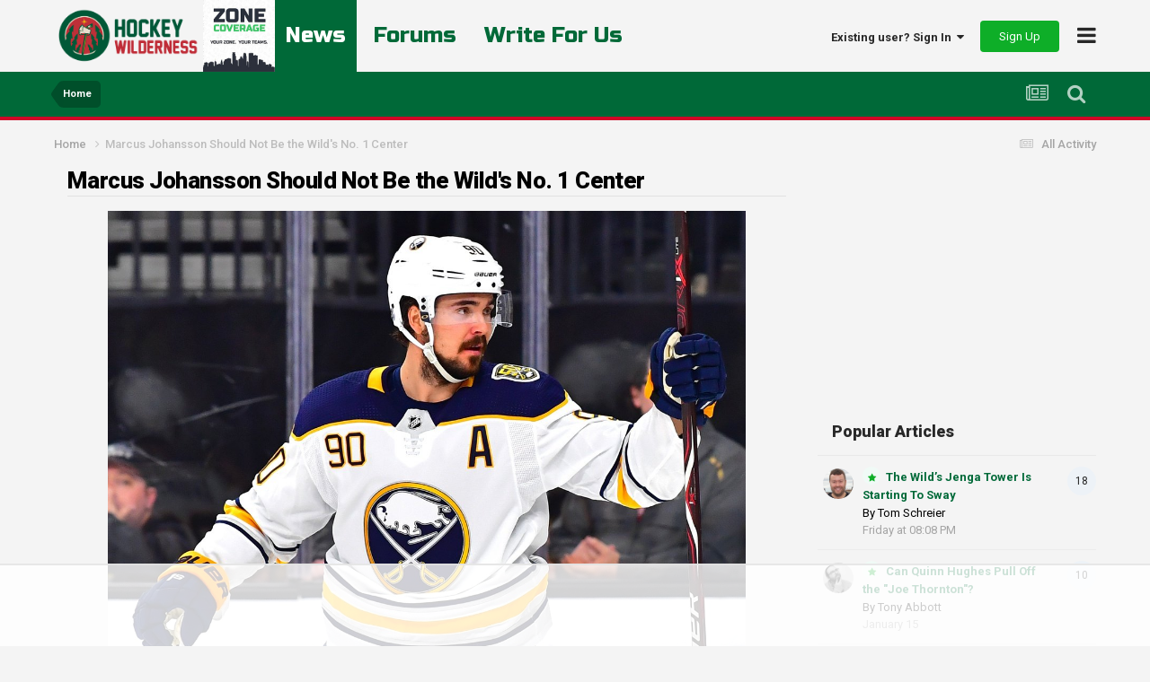

--- FILE ---
content_type: text/html;charset=UTF-8
request_url: https://hockeywilderness.com/news-rumors/minnesota-wild/marcus-johansson-should-not-be-the-wilds-no-1-center/
body_size: 20859
content:
<!DOCTYPE html>
<html lang="en-US" dir="ltr">
	<head>
		<meta charset="utf-8">
		<title>Marcus Johansson Should Not Be the Wild&#039;s No. 1 Center - Minnesota Wild - Hockey Wilderness</title>
		
		

	<meta name="viewport" content="width=device-width, initial-scale=1">



	<meta name="twitter:card" content="summary_large_image" />


	
		<meta name="twitter:site" content="@hockeywildernes" />
	


	
		
			
				<meta property="og:title" content="Marcus Johansson Should Not Be the Wild&#039;s No. 1 Center">
			
		
	

	
		
			
				<meta property="og:type" content="website">
			
		
	

	
		
			
				<meta property="og:url" content="https://hockeywilderness.com/news-rumors/minnesota-wild/marcus-johansson-should-not-be-the-wilds-no-1-center/">
			
		
	

	
		
			
				<meta name="description" content="The Minnesota Wild are in an interesting position down the middle this season. While some might call it depth, others might go call it a severe lack of depth. In reality, the Wild have a glut of players who fit great as a third-line center. Too bad there’s only one third line. When Minnesota open...">
			
		
	

	
		
			
				<meta property="og:description" content="The Minnesota Wild are in an interesting position down the middle this season. While some might call it depth, others might go call it a severe lack of depth. In reality, the Wild have a glut of players who fit great as a third-line center. Too bad there’s only one third line. When Minnesota open...">
			
		
	

	
		
			
				<meta property="og:image" content="https://hockeywilderness.com/uploads/monthly_2020_12/USATSI_14112910_168390100_lowres.jpg.c637b101f3c023a90cdec837d1c67478.jpg">
			
		
	

	
		
			
				<meta name="keywords" content="minnesota, wild, hockey">
			
		
	

	
		
			
				<meta property="og:site_name" content="Hockey Wilderness">
			
		
	

	
		
			
				<meta property="og:locale" content="en_US">
			
		
	


	
		<link rel="canonical" href="https://hockeywilderness.com/news-rumors/minnesota-wild/marcus-johansson-should-not-be-the-wilds-no-1-center/" />
	

	
		<link as="style" rel="preload" href="https://hockeywilderness.com/applications/core/interface/ckeditor/ckeditor/skins/ips/editor.css?t=NAAC" />
	

<link rel="alternate" type="application/rss+xml" title="Hockey Wilderness News" href="https://hockeywilderness.com/rss/1-hockey-wilderness-news.xml/" /><link rel="alternate" type="application/rss+xml" title="Minnesota Wild Hockey News" href="https://hockeywilderness.com/rss/2-minnesota-wild-hockey-news.xml/" />


<link rel="manifest" href="https://hockeywilderness.com/manifest.webmanifest/">
<meta name="msapplication-config" content="https://hockeywilderness.com/browserconfig.xml/">
<meta name="msapplication-starturl" content="/">
<meta name="application-name" content="Hockey Wilderness">
<meta name="apple-mobile-web-app-title" content="Hockey Wilderness">

	<meta name="theme-color" content="#ffffff">










<link rel="preload" href="//hockeywilderness.com/applications/core/interface/font/fontawesome-webfont.woff2?v=4.7.0" as="font" crossorigin="anonymous">
      	<link rel="preconnect" href="https://fonts.gstatic.com">
        <link rel="preconnect" href="https://www.google-analytics.com">
        <link rel="preconnect" href="https://www.googletagmanager.com">
        <link rel="preconnect" href="https://chimpstatic.com">
		<link href="https://fonts.googleapis.com/css2?family=Exo:ital,wght@0,400;0,600;1,400;1,600&display=swap" rel="stylesheet">
      	<link href="https://fonts.googleapis.com/css2?family=Heebo:wght@800&display=swap" rel="stylesheet">
      	<link href="https://fonts.googleapis.com/css2?family=Russo+One&display=swap" rel="stylesheet">
		




	<link rel='stylesheet' href='https://hockeywilderness.com/uploads/css_built_2/341e4a57816af3ba440d891ca87450ff_framework.css?v=a5535cd85f1732577485' media='all'>

	<link rel='stylesheet' href='https://hockeywilderness.com/uploads/css_built_2/05e81b71abe4f22d6eb8d1a929494829_responsive.css?v=a5535cd85f1732577485' media='all'>

	<link rel='stylesheet' href='https://hockeywilderness.com/uploads/css_built_2/90eb5adf50a8c640f633d47fd7eb1778_core.css?v=a5535cd85f1732577485' media='all'>

	<link rel='stylesheet' href='https://hockeywilderness.com/uploads/css_built_2/5a0da001ccc2200dc5625c3f3934497d_core_responsive.css?v=a5535cd85f1732577485' media='all'>

	<link rel='stylesheet' href='https://hockeywilderness.com/uploads/css_built_2/9037af43189dec1f1ca4d162227a3350_record.css?v=a5535cd85f1732577485' media='all'>

	<link rel='stylesheet' href='https://hockeywilderness.com/uploads/css_built_2/97c0a48072ce601c9764cb6b00a6588a_page.css?v=a5535cd85f1732577485' media='all'>





<link rel='stylesheet' href='https://hockeywilderness.com/uploads/css_built_2/258adbb6e4f3e83cd3b355f84e3fa002_custom.css?v=a5535cd85f1732577485' media='all'>




		
		
<!-- *Old Favicon Code 	 -->

<link rel='shortcut icon' type='image/png' href='https://hockeywilderness.com/uploads/set_resources_2/d0e70b4cbb9ab8afb1bc1065a3f8487a_favicon.ico'>

      
      
      <!-- Google tag (gtag.js) -->
        <script async src="https://www.googletagmanager.com/gtag/js?id=G-38895ZNBDS"></script>
        <script>
          window.dataLayer = window.dataLayer || [];
          function gtag(){dataLayer.push(arguments);}
          gtag('js', new Date());

          gtag('config', 'G-38895ZNBDS');
        </script>
      
      <!-- AdThrive Head Tag Manual -->
<script data-no-optimize="1" data-cfasync="false">
(function(w, d) {
	w.adthrive = w.adthrive || {};
	w.adthrive.cmd = w.
	adthrive.cmd || [];
	w.adthrive.plugin = 'adthrive-ads-manual';
	w.adthrive.host = 'ads.adthrive.com';var s = d.createElement('script');
	s.async = true;
	s.referrerpolicy='no-referrer-when-downgrade';
	s.src = 'https://' + w.adthrive.host + '/sites/6442b6fec1ad3a2a09b66ea7/ads.min.js?referrer=' + w.encodeURIComponent(w.location.href) + '&cb=' + (Math.floor(Math.random() * 100) + 1);
	var n = d.getElementsByTagName('script')[0];
	n.parentNode.insertBefore(s, n);
})(window, document);
</script>
<!-- End of AdThrive Head Tag -->
      
	</head>
	<body class='ipsApp ipsApp_front ipsJS_none ipsClearfix cCmsDatabase_news_1680314922' data-controller='core.front.core.app' data-message="" data-pageApp='cms' data-pageLocation='front' data-pageModule='pages' data-pageController='page' data-pageID='28400' >
      
		<a href='#ipsLayout_mainArea' class='ipsHide' title='Go to main content on this page' accesskey='m'>Jump to content</a>
		
			<div id='ipsLayout_header' class='ipsClearfix'>
				





				<header>
					<div class='ipsLayout_container'>
						
<!-- *Default Logo Code 
<a href='https://hockeywilderness.com/' id='elSiteTitle' accesskey='1'>Hockey Wilderness</a>
 -->

<a href='https://hockeywilderness.com/' id='elLogoMobile' class='ipsResponsive_hideDesktop' accesskey='1'><img src='https://hockeywilderness.com/uploads/set_resources_2/55b88a4ddc2e0fa3f4a95a6c3652ad3a_logo-mobile.png' alt='Hockey Wilderness'></a>

<a href='https://hockeywilderness.com/' id='elLogo' class='ipsResponsive_showDesktop' accesskey='1'><img src='https://hockeywilderness.com/uploads/set_resources_2/55b88a4ddc2e0fa3f4a95a6c3652ad3a_logo-desktop.png' alt='Hockey Wilderness'></a>

<a href='https://zonecoverage.com/'><img id="zc-prop" src='https://hockeywilderness.com/uploads/set_resources_2/zc.jpg' alt='Zone Coverage Property'></a>

                      	
                      	<div id="quick-nav-wrapper">
                            <div id="quick-nav">
                                <a href="/" class='active'>News</a>
                                <a href="/forums/">Forums</a>
                              	<a href="https://zonecoverage.com/careers/">Write For Us</a>
                            </div>
                      	</div>
						

	<ul id='elUserNav' class='ipsList_inline cSignedOut ipsResponsive_showDesktop'>
		
		<li id='elSignInLink'>
			<a href='https://hockeywilderness.com/login/' data-ipsMenu-closeOnClick="false" data-ipsMenu id='elUserSignIn'>
				Existing user? Sign In &nbsp;<i class='fa fa-caret-down'></i>
			</a>
			
<div id='elUserSignIn_menu' class='ipsMenu ipsMenu_auto ipsHide'>
	<form accept-charset='utf-8' method='post' action='https://hockeywilderness.com/login/' data-controller="core.global.core.login">
		<input type="hidden" name="csrfKey" value="c4c87359db921cea8978512b0928c3c9">
		<input type="hidden" name="ref" value="aHR0cHM6Ly9ob2NrZXl3aWxkZXJuZXNzLmNvbS9uZXdzLXJ1bW9ycy9taW5uZXNvdGEtd2lsZC9tYXJjdXMtam9oYW5zc29uLXNob3VsZC1ub3QtYmUtdGhlLXdpbGRzLW5vLTEtY2VudGVyLw==">
		<div data-role="loginForm">
			
			
			
				
<div class="ipsPad ipsForm ipsForm_vertical">
	<h4 class="ipsType_sectionHead">Sign In</h4>
	<br><br>
	<ul class='ipsList_reset'>
		<li class="ipsFieldRow ipsFieldRow_noLabel ipsFieldRow_fullWidth">
			
			
				<input type="email" placeholder="Email Address" name="auth" autocomplete="email">
			
		</li>
		<li class="ipsFieldRow ipsFieldRow_noLabel ipsFieldRow_fullWidth">
			<input type="password" placeholder="Password" name="password" autocomplete="current-password">
		</li>
		<li class="ipsFieldRow ipsFieldRow_checkbox ipsClearfix">
			<span class="ipsCustomInput">
				<input type="checkbox" name="remember_me" id="remember_me_checkbox" value="1" checked aria-checked="true">
				<span></span>
			</span>
			<div class="ipsFieldRow_content">
				<label class="ipsFieldRow_label" for="remember_me_checkbox">Remember me</label>
				<span class="ipsFieldRow_desc">Not recommended on shared computers</span>
			</div>
		</li>
		<li class="ipsFieldRow ipsFieldRow_fullWidth">
			<button type="submit" name="_processLogin" value="usernamepassword" class="ipsButton ipsButton_primary ipsButton_small" id="elSignIn_submit">Sign In</button>
			
				<p class="ipsType_right ipsType_small">
					
						<a href='https://hockeywilderness.com/lostpassword/' data-ipsDialog data-ipsDialog-title='Forgot your password?'>
					
					Forgot your password?</a>
				</p>
			
		</li>
	</ul>
</div>
			
		</div>
	</form>
</div>
		</li>
		
			<li>
				
					<a href='https://hockeywilderness.com/register/' data-ipsDialog data-ipsDialog-size='narrow' data-ipsDialog-title='Sign Up' id='elRegisterButton' class='ipsButton ipsButton_normal ipsButton_positive'>Sign Up</a>
				
			</li>
		
	</ul>

						
<ul class='ipsMobileHamburger ipsList_reset'>
	<li data-ipsDrawer data-ipsDrawer-drawerElem='#elMobileDrawer'>
		<a href='#'>
			
			
				
			
			
			
			<i class='fa fa-navicon'></i>
		</a>
	</li>
</ul>
					</div>
				</header>
                	

	<nav data-controller='core.front.core.navBar' class=' ipsHide'>
		<div class='ipsNavBar_primary ipsLayout_container '>
			<ul data-role="primaryNavBar" class='ipsClearfix'>
				


	
		
		
			
		
		<li class='ipsNavBar_active' data-active id='elNavSecondary_1' data-role="navBarItem" data-navApp="core" data-navExt="CustomItem">
			
			
				<a href="https://hockeywilderness.com"  data-navItem-id="1" data-navDefault>
					Browse<span class='ipsNavBar_active__identifier'></span>
				</a>
			
			
				<ul class='ipsNavBar_secondary ' data-role='secondaryNavBar'>
					


	
		
		
		<li  id='elNavSecondary_35' data-role="navBarItem" data-navApp="core" data-navExt="Leaderboard">
			
			
				<a href="https://hockeywilderness.com/leaderboard/"  data-navItem-id="35" >
					Leaderboard<span class='ipsNavBar_active__identifier'></span>
				</a>
			
			
		</li>
	
	

	
	

	
		
		
		<li  id='elNavSecondary_33' data-role="navBarItem" data-navApp="core" data-navExt="StaffDirectory">
			
			
				<a href="https://hockeywilderness.com/staff/"  data-navItem-id="33" >
					Staff<span class='ipsNavBar_active__identifier'></span>
				</a>
			
			
		</li>
	
	

	
		
		
		<li  id='elNavSecondary_34' data-role="navBarItem" data-navApp="core" data-navExt="OnlineUsers">
			
			
				<a href="https://hockeywilderness.com/online/"  data-navItem-id="34" >
					Online Users<span class='ipsNavBar_active__identifier'></span>
				</a>
			
			
		</li>
	
	

	
	

	
		
		
			
		
		<li class='ipsNavBar_active' data-active id='elNavSecondary_10' data-role="navBarItem" data-navApp="cms" data-navExt="Pages">
			
			
				<a href="https://hockeywilderness.com"  data-navItem-id="10" data-navDefault>
					News<span class='ipsNavBar_active__identifier'></span>
				</a>
			
			
		</li>
	
	

	
		
		
		<li  id='elNavSecondary_13' data-role="navBarItem" data-navApp="forums" data-navExt="Forums">
			
			
				<a href="https://hockeywilderness.com/forums/"  data-navItem-id="13" >
					Forums<span class='ipsNavBar_active__identifier'></span>
				</a>
			
			
		</li>
	
	

					<li class='ipsHide' id='elNavigationMore_1' data-role='navMore'>
						<a href='#' data-ipsMenu data-ipsMenu-appendTo='#elNavigationMore_1' id='elNavigationMore_1_dropdown'>More <i class='fa fa-caret-down'></i></a>
						<ul class='ipsHide ipsMenu ipsMenu_auto' id='elNavigationMore_1_dropdown_menu' data-role='moreDropdown'></ul>
					</li>
				</ul>
			
		</li>
	
	

	
		
		
		<li  id='elNavSecondary_2' data-role="navBarItem" data-navApp="core" data-navExt="CustomItem">
			
			
				<a href="https://hockeywilderness.com/discover/"  data-navItem-id="2" >
					Activity<span class='ipsNavBar_active__identifier'></span>
				</a>
			
			
				<ul class='ipsNavBar_secondary ipsHide' data-role='secondaryNavBar'>
					


	
		
		
		<li  id='elNavSecondary_4' data-role="navBarItem" data-navApp="core" data-navExt="AllActivity">
			
			
				<a href="https://hockeywilderness.com/discover/"  data-navItem-id="4" >
					All Activity<span class='ipsNavBar_active__identifier'></span>
				</a>
			
			
		</li>
	
	

	
	

	
	

	
	

	
		
		
		<li  id='elNavSecondary_8' data-role="navBarItem" data-navApp="core" data-navExt="Search">
			
			
				<a href="https://hockeywilderness.com/search/"  data-navItem-id="8" >
					Search<span class='ipsNavBar_active__identifier'></span>
				</a>
			
			
		</li>
	
	

	
	

					<li class='ipsHide' id='elNavigationMore_2' data-role='navMore'>
						<a href='#' data-ipsMenu data-ipsMenu-appendTo='#elNavigationMore_2' id='elNavigationMore_2_dropdown'>More <i class='fa fa-caret-down'></i></a>
						<ul class='ipsHide ipsMenu ipsMenu_auto' id='elNavigationMore_2_dropdown_menu' data-role='moreDropdown'></ul>
					</li>
				</ul>
			
		</li>
	
	

	
		
		
		<li  id='elNavSecondary_29' data-role="navBarItem" data-navApp="core" data-navExt="CustomItem">
			
			
				<a href="https://hockeywilderness.com/index.php?app=nexus&amp;module=support&amp;controller=home"  data-navItem-id="29" >
					Support<span class='ipsNavBar_active__identifier'></span>
				</a>
			
			
		</li>
	
	

				<li class='ipsHide' id='elNavigationMore' data-role='navMore'>
					<a href='#' data-ipsMenu data-ipsMenu-appendTo='#elNavigationMore' id='elNavigationMore_dropdown'>More</a>
					<ul class='ipsNavBar_secondary ipsHide' data-role='secondaryNavBar'>
						<li class='ipsHide' id='elNavigationMore_more' data-role='navMore'>
							<a href='#' data-ipsMenu data-ipsMenu-appendTo='#elNavigationMore_more' id='elNavigationMore_more_dropdown'>More <i class='fa fa-caret-down'></i></a>
							<ul class='ipsHide ipsMenu ipsMenu_auto' id='elNavigationMore_more_dropdown_menu' data-role='moreDropdown'></ul>
						</li>
					</ul>
				</li>
			</ul>
			

	<div id="elSearchWrapper">
		<div id='elSearch' data-controller="core.front.core.quickSearch">
			<form accept-charset='utf-8' action='//hockeywilderness.com/search/?do=quicksearch' method='post'>
                <input type='search' id='elSearchField' placeholder='Search...' name='q' autocomplete='off' aria-label='Search'>
                <details class='cSearchFilter'>
                    <summary class='cSearchFilter__text'></summary>
                    <ul class='cSearchFilter__menu'>
                        
                        <li><label><input type="radio" name="type" value="all" checked><span class='cSearchFilter__menuText'>Everywhere</span></label></li>
                        
                            
                                <li><label><input type="radio" name="type" value='contextual_{&quot;type&quot;:&quot;cms_records2&quot;,&quot;nodes&quot;:3}'><span class='cSearchFilter__menuText'>This Category</span></label></li>
                            
                                <li><label><input type="radio" name="type" value='contextual_{&quot;type&quot;:&quot;cms_records2&quot;,&quot;item&quot;:28400}'><span class='cSearchFilter__menuText'>This Article</span></label></li>
                            
                        
                        
                            <li><label><input type="radio" name="type" value="core_statuses_status"><span class='cSearchFilter__menuText'>Status Updates</span></label></li>
                        
                            <li><label><input type="radio" name="type" value="cms_pages_pageitem"><span class='cSearchFilter__menuText'>Pages</span></label></li>
                        
                            <li><label><input type="radio" name="type" value="cms_records2"><span class='cSearchFilter__menuText'>Articles</span></label></li>
                        
                            <li><label><input type="radio" name="type" value="forums_topic"><span class='cSearchFilter__menuText'>Topics</span></label></li>
                        
                            <li><label><input type="radio" name="type" value="core_members"><span class='cSearchFilter__menuText'>Members</span></label></li>
                        
                    </ul>
                </details>
				<button class='cSearchSubmit' type="submit" aria-label='Search'><i class="fa fa-search"></i></button>
			</form>
		</div>
	</div>

		</div>
	</nav>

					
<div id="custom-nav-wrapper">
  <div class="ipsLayout_container">
    <ul id='elMobileNav' class='' data-controller='core.front.core.mobileNav'>
        
            
                <li id='elMobileBreadcrumb'>
                    <a href='https://hockeywilderness.com/'>
                        <span>Home</span>
                    </a>
                </li>
            
        

        
        <li >
            <a data-action="defaultStream" href='https://hockeywilderness.com/discover/'><i class="fa fa-newspaper-o" aria-hidden="true"></i></a>
        </li>

        

        
            <li class='ipsJS_show'>
                <a href='https://hockeywilderness.com/search/'><i class='fa fa-search'></i></a>
            </li>
        
    </ul>
  </div>
</div>
			</div>
		
		<main id='ipsLayout_body' class='ipsLayout_container'>
			<div id='ipsLayout_contentArea'>
				<div id='ipsLayout_contentWrapper'>
					
<nav class='ipsBreadcrumb ipsBreadcrumb_top ipsFaded_withHover'>
	

	<ul class='ipsList_inline ipsPos_right'>
		
		<li >
			<a data-action="defaultStream" class='ipsType_light '  href='https://hockeywilderness.com/discover/'><i class="fa fa-newspaper-o" aria-hidden="true"></i> <span>All Activity</span></a>
		</li>
		
	</ul>

	<ul data-role="breadcrumbList">
		<li>
			<a title="Home" href='https://hockeywilderness.com/'>
				<span>Home <i class='fa fa-angle-right'></i></span>
			</a>
		</li>
		
		
			<li>
				
					Marcus Johansson Should Not Be the Wild&#039;s No. 1 Center
				
			</li>
		
	</ul>
</nav>
					
					<div id='ipsLayout_mainArea'>
						
						
						
						

	




						
<div id="elCmsPageWrap" data-pageid="1">

<div>
	

	<div class='cWidgetContainer '  data-role='widgetReceiver' data-orientation='horizontal' data-widgetArea='col1'>
		<ul class='ipsList_reset'>
			
				
				<li class=' ipsResponsive_block ' data-blockTitle="Database" data-blockID='app_cms_Database_k5bdbrasy' data-blockConfig="true" data-blockErrorMessage="This block cannot be shown. This could be because it needs configuring, is unable to show on this page, or will show after reloading this page." data-controller='core.front.widgets.block' >



<div class='ipsPageHeader ipsResponsive_pull ipsClearfix'>
	<div class='ipsFlex ipsFlex-ai:center ipsFlex-fw:wrap ipsGap:4'>
		<div class='ipsFlex-flex:11'>
			<h1 class='ipsType_pageTitle ipsContained_container'>
				

				
				
				
				
					<span class='ipsType_break ipsContained'>Marcus Johansson Should Not Be the Wild&#039;s No. 1 Center</span>
				
			</h1>
		</div>
		<div class='ipsFlex-flex:00'>
			
		</div>
	</div>

	<hr class='ipsHr'>
</div>

<!-- Google Analytics Event Code News Tracker -->
<div class="analytics-tracker">
  <img src="/images-custom/google-analytics/author-tracker.gif" onLoad="ga('send', 'event', 'authors', 'Drew Cove');" />
  
</div>

<!-- GA4 Event Tagging -->
<script>
gtag('event', 'author_tagging', {
  'author': 'Drew Cove',
  'title': 'Marcus Johansson Should Not Be the Wild&#039;s No. 1 Center'
});
</script>

<script>
gtag('event', 'author_Drew Cove', {
  'author': 'author_Drew Cove',
  'title': 'Marcus Johansson Should Not Be the Wild&#039;s No. 1 Center'
});
</script>



<article class='ipsContained ipsResponsive_pull'>
    
	<div id="news-body" class='ipsClearfix'>
			<div class="cCmsRecord_image">
                 <img class="ipsImage" src="https://hockeywilderness.com/uploads/monthly_2020_12/USATSI_14112910_168390100_lowres.jpg.c637b101f3c023a90cdec837d1c67478.jpg">
              
                
              
			</div>
	<div class='ipsPageHeader__meta ipsFlex ipsFlex-jc:between ipsFlex-ai:center ipsFlex-fw:wrap ipsGap:3'>
		<div class='ipsFlex-flex:11'>
			<div class='ipsPhotoPanel ipsPhotoPanel_tiny ipsClearfix'>
				


	<a href="https://hockeywilderness.com/profile/271-drew-cove/" rel="nofollow" data-ipsHover data-ipsHover-width="370" data-ipsHover-target="https://hockeywilderness.com/profile/271-drew-cove/?do=hovercard" class="ipsUserPhoto ipsUserPhoto_tiny" title="Go to Drew Cove's profile">
		<img src='data:image/svg+xml,%3Csvg%20xmlns%3D%22http%3A%2F%2Fwww.w3.org%2F2000%2Fsvg%22%20viewBox%3D%220%200%201024%201024%22%20style%3D%22background%3A%2362c4c4%22%3E%3Cg%3E%3Ctext%20text-anchor%3D%22middle%22%20dy%3D%22.35em%22%20x%3D%22512%22%20y%3D%22512%22%20fill%3D%22%23ffffff%22%20font-size%3D%22700%22%20font-family%3D%22-apple-system%2C%20BlinkMacSystemFont%2C%20Roboto%2C%20Helvetica%2C%20Arial%2C%20sans-serif%22%3ED%3C%2Ftext%3E%3C%2Fg%3E%3C%2Fsvg%3E' alt='Drew Cove' loading="lazy">
	</a>

				<div>
					<p class='ipsType_reset ipsType_blendLinks'>
                      
                          By 


<a href='https://hockeywilderness.com/profile/271-drew-cove/' rel="nofollow" data-ipsHover data-ipsHover-width='370' data-ipsHover-target='https://hockeywilderness.com/profile/271-drew-cove/?do=hovercard&amp;referrer=https%253A%252F%252Fhockeywilderness.com%252Fnews-rumors%252Fminnesota-wild%252Fmarcus-johansson-should-not-be-the-wilds-no-1-center%252F' title="Go to Drew Cove's profile" class="user-link-override ipsType_break">Drew Cove</a>
                      
                      	
						
						<span> - <time datetime='2020-12-23T06:00:51Z' title='12/23/2020 06:00  AM' data-short='5 yr'>December 23, 2020</time></span>
					</p>
				</div>
			</div>
		</div>
      	
	</div>
		<section id="news-content-main" class="ipsType_richText ipsContained ipsType_normal" data-controller='core.front.core.lightboxedImages'>
          
          
          
          <p>The Minnesota Wild are in an interesting position down the middle this season.</p><p> </p><p>
While some <a href="https://zonecoverage.com/2020/wild/dont-sleep-on-the-wilds-center-depth/" rel="external nofollow">might call it depth</a>, others might go call it a severe lack of depth. In reality, the Wild have a glut of players who fit great as a third-line center. Too bad there’s only one third line.</p><p> </p><p>
When Minnesota opens its 2021 season in January it looks like that new addition <a href="https://www.hockey-reference.com/players/j/johanma03.html?utm_campaign=Linker&amp;utm_source=direct&amp;utm_medium=linker-" rel="external nofollow">Marcus Johansson</a> will center the Wild’s top line, at least at the beginning. They should really hope that Marco Rossi is ready for the NHL because Johansson should not be the top-line center.</p><p> </p><p>
While it is true that no one is viewing Johansson as the prototypical “true” No. 1 center, his ability to slot into that spot and be a good option at the top of the lineup is mystifying. Johansson has proved over the course of his 10 years in the NHL that he is not a center. Not with just one team, but with three stops for at least one season prior to ending up in St. Paul.</p><p> </p><p>
Give Johansson some credit: He can pass. His assist numbers have always been better than his goal numbers, but that is also the case with most players in the NHL given that secondary assists are a thing. A large part of the job for Minnesota’s top center will be feeding pucks to and aiding in the development of guys like Kirill Kaprizov and <a href="https://www.hockey-reference.com/players/f/fialake01.html?utm_campaign=Linker&amp;utm_source=direct&amp;utm_medium=linker-" rel="external nofollow">Kevin Fiala</a>. But while he can dish the puck, according to stats-guru Dom Luszczszyn, his shot creation is in the 15th percentile of the league, right near the bottom.</p><p> </p><p>
[embed]
</p><div class="ipsEmbeddedOther" contenteditable="false">
	<iframe data-embedid="7896d2af1a580e22bcfee17a58f171bf" allowfullscreen="" data-embed-src="https://hockeywilderness.com/index.php?app=core&amp;module=system&amp;controller=embed&amp;url=https://twitter.com/domluszczyszyn/status/1306352528263700481"></iframe>
</div>[/embed]<p> </p><p>
In terms of game score value added (GSVA), Johansson's numbers have fallen from 2.0 in 2017 to 0.3, or replacement-level, in 2020. From now on, his value is projected to fall below zero and slowly decline from there.</p><p> </p><p>
While looking from gross numbers, that impact on play might be diminished. Recency bias, though, places Johansson’s incoming abilities under more scrutiny. He scored just 30 points in 60 games last year for the Buffalo Sabres. The Sabres also tried Johansson at center for a bit, but then relegated him to winger duties when it didn’t work out.</p><p> </p><p>
Johansson has taken more than 450 faceoffs in a season three times in his career. The first two came consecutively at the beginning of his career with the Washington Capitals. His faceoff percentage in Year 1 was just over 40, and Year 2 was slightly better at just over 43 percent in the dot. When Buffalo gave Johansson significant center responsibilities in 2019-20, it went worse than it did when he was 20 years old.</p><p>
</p><div><p>
</p><table style="border-collapse:collapse;font-size:0.83em;width:77.7709%;height:149px;"><caption><em>Marcus Johansson stats with 450+ faceoffs per season</em></caption><colgroup> <col /> <col /> <col /> <col /> <col /> <col /> <col /> <col /> <col /> <col /> <col /> <col /> <col /> <col /> <col /> <col /> <col /> <col /> <col /> <col /> <col /> <col /> <col /> <col /> <col /> <col /> <col /> <col /> <col /> <col /></colgroup>
<thead>
<tr style="height:21px;">
<th style="background-color:#dddddd;border:1px solid #aaaaaa;padding:2px;height:21px;width:9.38567%;" colspan="1"></th>
<th style="background-color:#dddddd;border:1px solid #aaaaaa;padding:2px;height:21px;width:5.2901%;" colspan="1"></th>
<th style="background-color:#dddddd;border:1px solid #aaaaaa;padding:2px;height:21px;width:7.33788%;" colspan="1"></th>
<th style="background-color:#dddddd;border:1px solid #aaaaaa;padding:2px;height:21px;width:5.6314%;" colspan="1"></th>
<th style="background-color:#dddddd;border:1px solid #aaaaaa;padding:2px;height:21px;width:4.94881%;"></th>
<th style="background-color:#dddddd;border:1px solid #aaaaaa;padding:2px;height:21px;width:5.46075%;" colspan="1">Scor</th>
<th style="background-color:#dddddd;border:1px solid #aaaaaa;padding:2px;height:21px;width:6.48464%;" colspan="1">Scor</th>
<th style="background-color:#dddddd;border:1px solid #aaaaaa;padding:2px;height:21px;width:5.9727%;" colspan="1">Scor</th>
<th style="background-color:#dddddd;border:1px solid #aaaaaa;padding:2px;height:21px;width:7.33788%;" colspan="1">Ice</th>
<th style="background-color:#dddddd;border:1px solid #aaaaaa;padding:2px;height:21px;width:6.82594%;" colspan="1">Ice</th>
<th style="background-color:#dddddd;border:1px solid #aaaaaa;padding:2px;height:21px;width:6.14334%;"></th>
<th style="background-color:#dddddd;border:1px solid #aaaaaa;padding:2px;height:21px;width:6.14334%;"></th>
<th style="background-color:#dddddd;border:1px solid #aaaaaa;padding:2px;height:21px;width:6.14334%;"></th>
</tr>
<tr style="height:21px;">
<th style="background-color:#dddddd;border:1px solid #aaaaaa;padding:2px;height:21px;width:9.38567%;" scope="col">Season</th>
<th style="background-color:#dddddd;border:1px solid #aaaaaa;padding:2px;height:21px;width:5.2901%;" scope="col">Age</th>
<th style="background-color:#dddddd;border:1px solid #aaaaaa;padding:2px;height:21px;width:7.33788%;" scope="col">Tm</th>
<th style="background-color:#dddddd;border:1px solid #aaaaaa;padding:2px;height:21px;width:5.6314%;" scope="col">Lg</th>
<th style="background-color:#dddddd;border:1px solid #aaaaaa;padding:2px;height:21px;width:4.94881%;" scope="col">GP</th>
<th style="background-color:#dddddd;border:1px solid #aaaaaa;padding:2px;height:21px;width:5.46075%;" scope="col">G</th>
<th style="background-color:#dddddd;border:1px solid #aaaaaa;padding:2px;height:21px;width:6.48464%;" scope="col">A</th>
<th style="background-color:#dddddd;border:1px solid #aaaaaa;padding:2px;height:21px;width:5.9727%;" scope="col">PTS</th>
<th style="background-color:#dddddd;border:1px solid #aaaaaa;padding:2px;height:21px;width:7.33788%;" scope="col">TOI</th>
<th style="background-color:#dddddd;border:1px solid #aaaaaa;padding:2px;height:21px;width:6.82594%;" scope="col">ATOI</th>
<th style="background-color:#dddddd;border:1px solid #aaaaaa;padding:2px;height:21px;width:6.14334%;" scope="col">FOW</th>
<th style="background-color:#dddddd;border:1px solid #aaaaaa;padding:2px;height:21px;width:6.14334%;" scope="col">FOL</th>
<th style="background-color:#dddddd;border:1px solid #aaaaaa;padding:2px;height:21px;width:6.14334%;" scope="col">FO%</th>
</tr>
</thead>
<tfoot>
<tr style="height:21px;">
<th style="border:1px solid #cccccc;padding:2px 3px 2px 2px;height:21px;width:9.38567%;" scope="row">Career</th>
<td style="border:1px solid #cccccc;padding:2px 3px 2px 2px;height:21px;width:5.2901%;"></td>
<td style="border:1px solid #cccccc;padding:2px 3px 2px 2px;height:21px;width:7.33788%;">10 yrs</td>
<td style="border:1px solid #cccccc;padding:2px 3px 2px 2px;height:21px;width:5.6314%;">NHL</td>
<td style="border:1px solid #cccccc;padding:2px 3px 2px 2px;height:21px;width:4.94881%;">648</td>
<td style="border:1px solid #cccccc;padding:2px 3px 2px 2px;height:21px;width:5.46075%;">129</td>
<td style="border:1px solid #cccccc;padding:2px 3px 2px 2px;height:21px;width:6.48464%;">235</td>
<td style="border:1px solid #cccccc;padding:2px 3px 2px 2px;height:21px;width:5.9727%;">364</td>
<td style="border:1px solid #cccccc;padding:2px 3px 2px 2px;height:21px;width:7.33788%;">10719</td>
<td style="border:1px solid #cccccc;padding:2px 3px 2px 2px;height:21px;width:6.82594%;">16:33</td>
<td style="border:1px solid #cccccc;padding:2px 3px 2px 2px;height:21px;width:6.14334%;">1110</td>
<td style="border:1px solid #cccccc;padding:2px 3px 2px 2px;height:21px;width:6.14334%;">1567</td>
<td style="border:1px solid #cccccc;padding:2px 3px 2px 2px;height:21px;width:6.14334%;">41.5</td>
</tr>
</tfoot>
<tbody>
<tr style="height:21px;">
<th style="border:1px solid #cccccc;padding:2px 3px 2px 2px;height:21px;text-align:left;width:9.38567%;" scope="row">2010-11</th>
<td style="border:1px solid #cccccc;padding:2px 3px 2px 2px;height:21px;width:5.2901%;">20</td>
<td style="border:1px solid #cccccc;padding:2px 3px 2px 2px;height:21px;width:7.33788%;"><a href="https://www.hockey-reference.com/teams/WSH/2011.html?utm_source=direct&amp;utm_medium=Share&amp;utm_campaign=ShareTool&amp;utm_source=direct&amp;utm_medium=Share&amp;utm_campaign=ShareTool" rel="external nofollow">WSH</a></td>
<td style="border:1px solid #cccccc;padding:2px 3px 2px 2px;height:21px;width:5.6314%;"><a href="https://www.hockey-reference.com/leagues/NHL_2011.html?utm_source=direct&amp;utm_medium=Share&amp;utm_campaign=ShareTool&amp;utm_source=direct&amp;utm_medium=Share&amp;utm_campaign=ShareTool" rel="external nofollow">NHL</a></td>
<td style="border:1px solid #cccccc;padding:2px 3px 2px 2px;height:21px;width:4.94881%;">69</td>
<td style="border:1px solid #cccccc;padding:2px 3px 2px 2px;height:21px;width:5.46075%;">13</td>
<td style="border:1px solid #cccccc;padding:2px 3px 2px 2px;height:21px;width:6.48464%;">14</td>
<td style="border:1px solid #cccccc;padding:2px 3px 2px 2px;height:21px;width:5.9727%;">27</td>
<td style="border:1px solid #cccccc;padding:2px 3px 2px 2px;height:21px;width:7.33788%;">1016</td>
<td style="border:1px solid #cccccc;padding:2px 3px 2px 2px;height:21px;width:6.82594%;">14:43</td>
<td style="border:1px solid #cccccc;padding:2px 3px 2px 2px;height:21px;width:6.14334%;">271</td>
<td style="border:1px solid #cccccc;padding:2px 3px 2px 2px;height:21px;width:6.14334%;">398</td>
<td style="border:1px solid #cccccc;padding:2px 3px 2px 2px;height:21px;width:6.14334%;">40.5</td>
</tr>
<tr style="height:21px;">
<th style="border:1px solid #cccccc;padding:2px 3px 2px 2px;height:21px;width:9.38567%;" scope="row">2011-12</th>
<td style="border:1px solid #cccccc;padding:2px 3px 2px 2px;height:21px;width:5.2901%;">21</td>
<td style="border:1px solid #cccccc;padding:2px 3px 2px 2px;height:21px;width:7.33788%;"><a href="https://www.hockey-reference.com/teams/WSH/2012.html?utm_source=direct&amp;utm_medium=Share&amp;utm_campaign=ShareTool&amp;utm_source=direct&amp;utm_medium=Share&amp;utm_campaign=ShareTool" rel="external nofollow">WSH</a></td>
<td style="border:1px solid #cccccc;padding:2px 3px 2px 2px;height:21px;width:5.6314%;"><a href="https://www.hockey-reference.com/leagues/NHL_2012.html?utm_source=direct&amp;utm_medium=Share&amp;utm_campaign=ShareTool&amp;utm_source=direct&amp;utm_medium=Share&amp;utm_campaign=ShareTool" rel="external nofollow">NHL</a></td>
<td style="border:1px solid #cccccc;padding:2px 3px 2px 2px;height:21px;width:4.94881%;">80</td>
<td style="border:1px solid #cccccc;padding:2px 3px 2px 2px;height:21px;width:5.46075%;">14</td>
<td style="border:1px solid #cccccc;padding:2px 3px 2px 2px;height:21px;width:6.48464%;">32</td>
<td style="border:1px solid #cccccc;padding:2px 3px 2px 2px;height:21px;width:5.9727%;">46</td>
<td style="border:1px solid #cccccc;padding:2px 3px 2px 2px;height:21px;width:7.33788%;">1344</td>
<td style="border:1px solid #cccccc;padding:2px 3px 2px 2px;height:21px;width:6.82594%;">16:48</td>
<td style="border:1px solid #cccccc;padding:2px 3px 2px 2px;height:21px;width:6.14334%;">307</td>
<td style="border:1px solid #cccccc;padding:2px 3px 2px 2px;height:21px;width:6.14334%;">403</td>
<td style="border:1px solid #cccccc;padding:2px 3px 2px 2px;height:21px;width:6.14334%;">43.2</td>
</tr>
<tr style="height:21px;">
<th style="border:1px solid #cccccc;padding:2px 3px 2px 2px;height:21px;width:9.38567%;" scope="row">2019-20</th>
<td style="border:1px solid #cccccc;padding:2px 3px 2px 2px;height:21px;width:5.2901%;">29</td>
<td style="border:1px solid #cccccc;padding:2px 3px 2px 2px;height:21px;width:7.33788%;"><a href="https://www.hockey-reference.com/teams/BUF/2020.html?utm_source=direct&amp;utm_medium=Share&amp;utm_campaign=ShareTool&amp;utm_source=direct&amp;utm_medium=Share&amp;utm_campaign=ShareTool" rel="external nofollow">BUF</a></td>
<td style="border:1px solid #cccccc;padding:2px 3px 2px 2px;height:21px;width:5.6314%;"><a href="https://www.hockey-reference.com/leagues/NHL_2020.html?utm_source=direct&amp;utm_medium=Share&amp;utm_campaign=ShareTool&amp;utm_source=direct&amp;utm_medium=Share&amp;utm_campaign=ShareTool" rel="external nofollow">NHL</a></td>
<td style="border:1px solid #cccccc;padding:2px 3px 2px 2px;height:21px;width:4.94881%;">60</td>
<td style="border:1px solid #cccccc;padding:2px 3px 2px 2px;height:21px;width:5.46075%;">9</td>
<td style="border:1px solid #cccccc;padding:2px 3px 2px 2px;height:21px;width:6.48464%;">21</td>
<td style="border:1px solid #cccccc;padding:2px 3px 2px 2px;height:21px;width:5.9727%;">30</td>
<td style="border:1px solid #cccccc;padding:2px 3px 2px 2px;height:21px;width:7.33788%;">1029</td>
<td style="border:1px solid #cccccc;padding:2px 3px 2px 2px;height:21px;width:6.82594%;">17:09</td>
<td style="border:1px solid #cccccc;padding:2px 3px 2px 2px;height:21px;width:6.14334%;">197</td>
<td style="border:1px solid #cccccc;padding:2px 3px 2px 2px;height:21px;width:6.14334%;">294</td>
<td style="border:1px solid #cccccc;padding:2px 3px 2px 2px;height:21px;width:6.14334%;">40.1</td>
</tr>
</tbody>
</table><p>
</p><div style="font-size:0.83em;">Provided by <a href="https://www.sports-reference.com/sharing.html?utm_source=direct&amp;utm_medium=Share&amp;utm_campaign=ShareTool" rel="external nofollow">Hockey-Reference.com</a>: <a href="https://www.hockey-reference.com/players/j/johanma03.html?sr&amp;utm_source=direct&amp;utm_medium=Share&amp;utm_campaign=ShareTool#stats_basic_plus_nhl" rel="external nofollow">View Original Table</a></div><p>
</p></div><p>
<span style="font-size:0.9375rem;">The veteran forward took 491 faceoffs and won 40.1 percent of them, the lowest of the three years when he took at least that many faceoffs. In short, he doesn’t win a majority of his faceoffs when he is relied on to be a consistent center. Overall, his career numbers are a 41.5 percentage in the dot. Last season alone, Johansson took at least nine faceoffs in 31 of the 60 games he played. Of those 31 games of nine faceoffs or more, he lost a majority of them in 23 games, while he was exactly 50 percent or higher in just eight games.</span></p><p> </p><p>
The Capitals and Sabres both determined, through trial and failure, that Johansson isn’t good at taking faceoffs. Washington and the New Jersey Devils found that shifting Johansson to the wing made him a valuable, effective player.</p><p> </p><p>
While that may have worked in his other career stops, that won’t really cut it in Minnesota. The Wild have either expensive or young up-and-coming wingers set to get a lot of ice time this season. Kaprizov and Fiala are going to be given ample ice time. <a href="https://www.hockey-reference.com/players/p/parisza01.html?utm_campaign=Linker&amp;utm_source=direct&amp;utm_medium=linker-" rel="external nofollow">Zach Parise</a> and <a href="https://www.hockey-reference.com/players/z/zuccama01.html?utm_campaign=Linker&amp;utm_source=direct&amp;utm_medium=linker-" rel="external nofollow">Mats Zuccarello</a>, once he returns from injury, will also take a significant role both at even strength and on the power play. <a href="https://www.hockey-reference.com/players/g/greenjo02.html?utm_campaign=Linker&amp;utm_source=direct&amp;utm_medium=linker-" rel="external nofollow">Jordan Greenway</a> is still trying to establish himself in the NHL, and even one of the players who doesn’t fit into the center roles in the bottom six could contend for a higher wing spot.</p><p> </p><p>
There isn’t room for Johansson on the wing in Minnesota. He may very well be overmatched at center again in his career. A surprising trade could turn into a no-win scenario for Johansson if he flounders early on this season. Unless Rossi or a better option demands the attention at No. 1 center, it could be detrimental to the Wild.</p>
          
          
      	</section>
      
		
			<div class="ipsType_richText ipsPadding ipsType_normal" data-controller='core.front.core.lightboxedImages'>
        		
        			
        		
      		</div>
        

		
		
		

      <div class='author-byline'>
        
        By 


<a href='https://hockeywilderness.com/profile/271-drew-cove/' rel="nofollow" data-ipsHover data-ipsHover-width='370' data-ipsHover-target='https://hockeywilderness.com/profile/271-drew-cove/?do=hovercard&amp;referrer=https%253A%252F%252Fhockeywilderness.com%252Fnews-rumors%252Fminnesota-wild%252Fmarcus-johansson-should-not-be-the-wilds-no-1-center%252F' title="Go to Drew Cove's profile" class="user-link-override ipsType_break">Drew Cove</a>  
        
      </div>
      
      <div class="ipsType_richText ipsType_normal">
          <p>
            Think you could write a story like this? Hockey Wilderness wants you to develop your voice, find an audience, and we'll pay you to do it. Just fill out <a href="https://zonecoverage.com/careers/">this form</a>.
          </p>
      </div>
	</div>
  
    <div class='ipsFlex-flex:00 ipsResponsive_hidePhone ipsPadding'>
            <div>
              
            </div>
		</div>
	
	<div class='ipsItemControls'>
		
			

	<div data-controller='core.front.core.reaction' class='ipsItemControls_right ipsClearfix '>	
		<div class='ipsReact ipsPos_right'>
			
				
				<div class='ipsReact_blurb ipsHide' data-role='reactionBlurb'>
					
				</div>
			
			
			
		</div>
	</div>

		
		<ul class='ipsComment_controls ipsClearfix ipsItemControls_left'>
			
			
			
		</ul>
	</div>
</article>

<div class='ipsPager ipsSpacer_top'>
	<div class="ipsPager_prev">
      
      <a href="https://hockeywilderness.com" title="Go to News &amp; Rumors" rel="up">
        <span class="ipsPager_type">Go to articles</span>
      </a>
	</div>
	
</div>

	





	<div class='ipsGrid' id='related-articles-wrapper'>
		
            
			<div class='ipsGrid_span6 ipsPadding'>
				<div class='ipsPos_left ipsMargin_right'>
					<a href='https://hockeywilderness.com/news-rumors/minnesota-wild/artemi-panarin-isnt-the-rangers-player-the-wild-should-be-targeting-r31146/'><img src='https://hockeywilderness.com/uploads/monthly_2026_01/USATSI_27639440_168390100_lowres.thumb.jpg.d67e0d0e37ae4c7fe25a35e1b2ed9edc.jpg' alt='Artemi Panarin Isn’t the Rangers Player the Wild Should Be Targeting'></a>
				</div>
				<div>
					<div class='ipsType_break ipsContained'>
						<a href="https://hockeywilderness.com/news-rumors/minnesota-wild/artemi-panarin-isnt-the-rangers-player-the-wild-should-be-targeting-r31146/" title="Read more about Artemi Panarin Isn’t the Rangers Player the Wild Should Be Targeting">Artemi Panarin Isn’t the Rangers Player the Wild Should Be Targeting</a>
					</div>
					<p class='ipsType_reset ipsType_medium ipsType_blendLinks ipsMargin_top:half'>
						<span>
                          By 


<a href='https://hockeywilderness.com/profile/2177-robert-brent/' rel="nofollow" data-ipsHover data-ipsHover-width='370' data-ipsHover-target='https://hockeywilderness.com/profile/2177-robert-brent/?do=hovercard&amp;referrer=https%253A%252F%252Fhockeywilderness.com%252Fnews-rumors%252Fminnesota-wild%252Fmarcus-johansson-should-not-be-the-wilds-no-1-center%252F' title="Go to Robert Brent's profile" class="user-link-override ipsType_break">Robert Brent</a>
                      </span><br>
						<span class="ipsType_light"><time datetime='2026-01-20T20:05:02Z' title='01/20/2026 08:05  PM' data-short='1 dy'>Tuesday at 08:05  PM</time></span>
					</p>
				</div>
			</div>
 
	

		
            
			<div class='ipsGrid_span6 ipsPadding'>
				<div class='ipsPos_left ipsMargin_right'>
					<a href='https://hockeywilderness.com/news-rumors/minnesota-wild/the-wild-should-be-holding-their-breath-ahead-of-the-olympics-r31151/'><img src='https://hockeywilderness.com/uploads/monthly_2026_01/USATSI_22986754_168390100_lowres(1).thumb.jpg.44aefa575225a6e1fe08907197c5cbbd.jpg' alt='The Wild Should Be Holding Their Breath Ahead of the Olympics'></a>
				</div>
				<div>
					<div class='ipsType_break ipsContained'>
						<a href="https://hockeywilderness.com/news-rumors/minnesota-wild/the-wild-should-be-holding-their-breath-ahead-of-the-olympics-r31151/" title="Read more about The Wild Should Be Holding Their Breath Ahead of the Olympics">The Wild Should Be Holding Their Breath Ahead of the Olympics</a>
					</div>
					<p class='ipsType_reset ipsType_medium ipsType_blendLinks ipsMargin_top:half'>
						<span>
                          By 


<a href='https://hockeywilderness.com/profile/17-chris-schad/' rel="nofollow" data-ipsHover data-ipsHover-width='370' data-ipsHover-target='https://hockeywilderness.com/profile/17-chris-schad/?do=hovercard&amp;referrer=https%253A%252F%252Fhockeywilderness.com%252Fnews-rumors%252Fminnesota-wild%252Fmarcus-johansson-should-not-be-the-wilds-no-1-center%252F' title="Go to Chris Schad's profile" class="user-link-override ipsType_break">Chris Schad</a>
                      </span><br>
						<span class="ipsType_light"><time datetime='2026-01-21T22:05:01Z' title='01/21/2026 10:05  PM' data-short='20 hr'>20 hours ago</time></span>
					</p>
				</div>
			</div>
 
	

		
	</div>


<br>

	<a id="replies"></a>
	<h2 class='ipsHide'>User Feedback</h2>
	<div class='ipsResponsive_pull'>
		
<div data-controller='core.front.core.commentsWrapper' data-tabsId='24cb1e2e4bb962b087404f6ab0bdade4'>
	
<div class='ipsTabs ipsClearfix' id='elTabs_24cb1e2e4bb962b087404f6ab0bdade4' data-ipsTabBar data-ipsTabBar-contentArea='#ipsTabs_content_24cb1e2e4bb962b087404f6ab0bdade4' >
	<a href='#elTabs_24cb1e2e4bb962b087404f6ab0bdade4' ></a>
	<ul role='tablist'>
		
			<li>
				<a href='https://hockeywilderness.com/news-rumors/minnesota-wild/marcus-johansson-should-not-be-the-wilds-no-1-center/?tab=comments' id='24cb1e2e4bb962b087404f6ab0bdade4_tab_comments' class="ipsTabs_item ipsTabs_activeItem" title='0 Comments' role="tab" aria-selected="true">
					0 Comments
				</a>
			</li>
		
	</ul>
</div>
<section id='ipsTabs_content_24cb1e2e4bb962b087404f6ab0bdade4' class='ipsTabs_panels ipsTabs_contained'>
	
		
			<div id='ipsTabs_elTabs_24cb1e2e4bb962b087404f6ab0bdade4_24cb1e2e4bb962b087404f6ab0bdade4_tab_comments_panel' class="ipsTabs_panel" aria-labelledby="24cb1e2e4bb962b087404f6ab0bdade4_tab_comments" aria-hidden="false">
				
<div data-controller='core.front.core.commentFeed, core.front.core.ignoredComments' data-autoPoll data-commentsType='comments' data-baseURL='https://hockeywilderness.com/news-rumors/minnesota-wild/marcus-johansson-should-not-be-the-wilds-no-1-center/' data-lastPage data-feedID='records2-28400' id='comments'>

	

<div data-controller='core.front.core.recommendedComments' data-url='https://hockeywilderness.com/news-rumors/minnesota-wild/marcus-johansson-should-not-be-the-wilds-no-1-center/?tab=comments&amp;recommended=comments' class='ipsRecommendedComments ipsHide'>
	<div data-role="recommendedComments">
		<h2 class='ipsType_sectionHead ipsType_large ipsType_bold ipsMargin_bottom'>Recommended Comments</h2>
		
	</div>
</div>
	





	

	<div data-role='commentFeed' data-controller='core.front.core.moderation'>
		
			<p class='ipsType_normal ipsType_light ipsType_reset' data-role='noComments'>There are no comments to display.</p>
		
	</div>
	
	
		<br><br>
		<div class='ipsAreaBackground ipsPad' data-role='replyArea'>
			
				
				

	
		<div class='ipsPadding_bottom ipsBorder_bottom ipsMargin_bottom cGuestTeaser'>
			<h2 class='ipsType_pageTitle'>Join the conversation</h2>
			<p class='ipsType_normal ipsType_reset'>
	
				
					You can post now and register later.
				
				If you have an account, <a class='ipsType_brandedLink' href='https://hockeywilderness.com/login/' data-ipsDialog data-ipsDialog-size='medium' data-ipsDialog-title='Sign In Now'>sign in now</a> to post with your account.
				
					<br><span class='ipsType_warning'><strong>Note:</strong> Your post will require moderator approval before it will be visible.</span>
				
			</p>
	
		</div>
	


<form accept-charset='utf-8' class="ipsForm ipsForm_vertical" action="https://hockeywilderness.com/news-rumors/minnesota-wild/marcus-johansson-should-not-be-the-wilds-no-1-center/" method="post" enctype="multipart/form-data">
	<input type="hidden" name="commentform_28400_submitted" value="1">
	
		<input type="hidden" name="csrfKey" value="c4c87359db921cea8978512b0928c3c9">
	
		<input type="hidden" name="_contentReply" value="1">
	
		<input type="hidden" name="captcha_field" value="1">
	
	
		<input type="hidden" name="MAX_FILE_SIZE" value="134217728">
		<input type="hidden" name="plupload" value="9f798326dcd9c1125e26075bb1930e9e">
	
	<div class='ipsComposeArea ipsComposeArea_withPhoto ipsClearfix ipsContained'>
		<div data-role='whosTyping' class='ipsHide ipsMargin_bottom'></div>
		<div class='ipsPos_left ipsResponsive_hidePhone ipsResponsive_block'>

	<span class='ipsUserPhoto ipsUserPhoto_small '>
		<img src='https://hockeywilderness.com/uploads/set_resources_2/84c1e40ea0e759e3f1505eb1788ddf3c_default_photo.png' alt='Guest' loading="lazy">
	</span>
</div>
		<div class='ipsComposeArea_editor'>
			
				
					
				
					
						<ul class='ipsForm ipsForm_horizontal ipsMargin_bottom:half' data-ipsEditor-toolList>
							<li class='ipsFieldRow ipsFieldRow_fullWidth'>
								


	<input
		type="email"
		name="guest_email"
        
		id="elInput_guest_email"
		aria-required='true'
		
		
		
		placeholder='Enter your email address (this is not shown to other users)'
		
		autocomplete="email"
	>
	
	
	

								
							</li>
						</ul>
					
				
					
				
			
			
				
					
						
							
						
						

<div class='ipsType_normal ipsType_richText ipsType_break' data-ipsEditor data-ipsEditor-controller="https://hockeywilderness.com/index.php?app=core&amp;module=system&amp;controller=editor" data-ipsEditor-minimized data-ipsEditor-toolbars='{&quot;desktop&quot;:[{&quot;name&quot;:&quot;row1&quot;,&quot;items&quot;:[&quot;Bold&quot;,&quot;Italic&quot;,&quot;Underline&quot;,&quot;Strike&quot;,&quot;-&quot;,&quot;ipsLink&quot;,&quot;Ipsquote&quot;,&quot;ipsCode&quot;,&quot;ipsEmoticon&quot;,&quot;-&quot;,&quot;BulletedList&quot;,&quot;NumberedList&quot;,&quot;-&quot;,&quot;JustifyLeft&quot;,&quot;JustifyCenter&quot;,&quot;JustifyRight&quot;,&quot;-&quot;,&quot;TextColor&quot;,&quot;FontSize&quot;,&quot;-&quot;,&quot;RemoveFormat&quot;,&quot;ipsgiphy&quot;]},&quot;\/&quot;],&quot;tablet&quot;:[{&quot;name&quot;:&quot;row1&quot;,&quot;items&quot;:[&quot;Bold&quot;,&quot;Italic&quot;,&quot;Underline&quot;,&quot;-&quot;,&quot;ipsLink&quot;,&quot;Ipsquote&quot;,&quot;ipsEmoticon&quot;,&quot;-&quot;,&quot;BulletedList&quot;,&quot;NumberedList&quot;,&quot;-&quot;,&quot;RemoveFormat&quot;,&quot;ipsgiphy&quot;]},&quot;\/&quot;],&quot;phone&quot;:[{&quot;name&quot;:&quot;row1&quot;,&quot;items&quot;:[&quot;Bold&quot;,&quot;Italic&quot;,&quot;Underline&quot;,&quot;-&quot;,&quot;ipsEmoticon&quot;,&quot;-&quot;,&quot;ipsLink&quot;,&quot;-&quot;,&quot;ipsPreview&quot;,&quot;ipsgiphy&quot;]},&quot;\/&quot;]}' data-ipsEditor-extraPlugins='' data-ipsEditor-postKey="f810c127345edacc0874748417cae594" data-ipsEditor-autoSaveKey="reply-cms/records2-28400"  data-ipsEditor-skin="ips" data-ipsEditor-name="content_record_form_comment_28400" data-ipsEditor-pasteBehaviour='rich'  data-ipsEditor-ipsPlugins="ipsautolink,ipsautosave,ipsctrlenter,ipscode,ipscontextmenu,ipsemoticon,ipsimage,ipslink,ipsmentions,ipspage,ipspaste,ipsquote,ipsspoiler,ipsautogrow,ipssource,removeformat,ipsgiphy,ipspreview" data-ipsEditor-contentClass='IPS\cms\Records2' data-ipsEditor-contentId='28400'>
    <div data-role='editorComposer'>
		<noscript>
			<textarea name="content_record_form_comment_28400_noscript" rows="15"></textarea>
		</noscript>
		<div class="ipsHide norewrite" data-role="mainEditorArea">
			<textarea name="content_record_form_comment_28400" data-role='contentEditor' class="ipsHide" tabindex='1'></textarea>
		</div>
		
			<div class='ipsComposeArea_dummy ipsJS_show' tabindex='1'><i class='fa fa-comment-o'></i> Add a comment...</div>
		
		<div class="ipsHide ipsComposeArea_editorPaste" data-role="pasteMessage">
			<p class='ipsType_reset ipsPad_half'>
				
					<a class="ipsPos_right ipsType_normal ipsCursor_pointer ipsComposeArea_editorPasteSwitch" data-action="keepPasteFormatting" title='Keep formatting' data-ipsTooltip>&times;</a>
					<i class="fa fa-info-circle"></i>&nbsp; Pasted as rich text. &nbsp;&nbsp;<a class='ipsCursor_pointer' data-action="removePasteFormatting">Paste as plain text instead</a>
				
			</p>
		</div>
		<div class="ipsHide ipsComposeArea_editorPaste" data-role="emoticonMessage">
			<p class='ipsType_reset ipsPad_half'>
				<i class="fa fa-info-circle"></i>&nbsp; Only 75 emoji are allowed.
			</p>
		</div>
		<div class="ipsHide ipsComposeArea_editorPaste" data-role="embedMessage">
			<p class='ipsType_reset ipsPad_half'>
				<a class="ipsPos_right ipsType_normal ipsCursor_pointer ipsComposeArea_editorPasteSwitch" data-action="keepEmbeddedMedia" title='Keep embedded content' data-ipsTooltip>&times;</a>
				<i class="fa fa-info-circle"></i>&nbsp; Your link has been automatically embedded. &nbsp;&nbsp;<a class='ipsCursor_pointer' data-action="removeEmbeddedMedia">Display as a link instead</a>
			</p>
		</div>
		<div class="ipsHide ipsComposeArea_editorPaste" data-role="embedFailMessage">
			<p class='ipsType_reset ipsPad_half'>
			</p>
		</div>
		<div class="ipsHide ipsComposeArea_editorPaste" data-role="autoSaveRestoreMessage">
			<p class='ipsType_reset ipsPad_half'>
				<a class="ipsPos_right ipsType_normal ipsCursor_pointer ipsComposeArea_editorPasteSwitch" data-action="keepRestoredContents" title='Keep restored contents' data-ipsTooltip>&times;</a>
				<i class="fa fa-info-circle"></i>&nbsp; Your previous content has been restored. &nbsp;&nbsp;<a class='ipsCursor_pointer' data-action="clearEditorContents">Clear editor</a>
			</p>
		</div>
		<div class="ipsHide ipsComposeArea_editorPaste" data-role="imageMessage">
			<p class='ipsType_reset ipsPad_half'>
				<a class="ipsPos_right ipsType_normal ipsCursor_pointer ipsComposeArea_editorPasteSwitch" data-action="removeImageMessage">&times;</a>
				<i class="fa fa-info-circle"></i>&nbsp; You cannot paste images directly. Upload or insert images from URL.
			</p>
		</div>
		
	<div data-ipsEditor-toolList class="ipsAreaBackground_light ipsClearfix">
		<div data-role='attachmentArea'>
			<div class="ipsComposeArea_dropZone ipsComposeArea_dropZoneSmall ipsClearfix ipsClearfix" id='elEditorDrop_content_record_form_comment_28400'>
				<div>
					<ul class='ipsList_inline ipsClearfix'>
						
						
						<div>
							<ul class='ipsList_inline ipsClearfix'>
								<li class='ipsPos_right'>
									<a class="ipsButton ipsButton_veryLight ipsButton_verySmall" href='#' data-ipsDialog data-ipsDialog-forceReload data-ipsDialog-title='Insert image from URL' data-ipsDialog-url="https://hockeywilderness.com/index.php?app=core&amp;module=system&amp;controller=editor&amp;do=link&amp;image=1&amp;postKey=f810c127345edacc0874748417cae594&amp;editorId=content_record_form_comment_28400&amp;csrfKey=c4c87359db921cea8978512b0928c3c9">Insert image from URL</a></li>
								</li>
							</ul>
						</div>
						
					</ul>
				</div>
			</div>		
		</div>
	</div>
	</div>
	<div data-role='editorPreview' class='ipsHide'>
		<div class='ipsAreaBackground_light ipsPad_half' data-role='previewToolbar'>
			<a href='#' class='ipsPos_right' data-action='closePreview' title='Return to editing mode' data-ipsTooltip>&times;</a>
			<ul class='ipsButton_split'>
				<li data-action='resizePreview' data-size='desktop'><a href='#' title='View at approximate desktop size' data-ipsTooltip class='ipsButton ipsButton_verySmall ipsButton_primary'>Desktop</a></li>
				<li data-action='resizePreview' data-size='tablet'><a href='#' title='View at approximate tablet size' data-ipsTooltip class='ipsButton ipsButton_verySmall ipsButton_light'>Tablet</a></li>
				<li data-action='resizePreview' data-size='phone'><a href='#' title='View at approximate phone size' data-ipsTooltip class='ipsButton ipsButton_verySmall ipsButton_light'>Phone</a></li>
			</ul>
		</div>
		<div data-role='previewContainer' class='ipsAreaBackground ipsType_center'></div>
	</div>
</div>
						
					
				
					
				
					
				
			
			<ul class='ipsToolList ipsToolList_horizontal ipsClear ipsClearfix ipsJS_hide' data-ipsEditor-toolList>
				
					
						
					
						
					
						
							<li class='ipsPos_left ipsResponsive_noFloat  ipsType_medium ipsType_light'>
								

<div data-ipsCaptcha data-ipsCaptcha-service='recaptcha_invisible' data-ipsCaptcha-key="6LcH7UEUAAAAAIGWgOoyBKAqjLmOIKzfJTOjyC7z" data-ipsCaptcha-lang="en_US">
	<noscript>
	  <div style="width: 302px; height: 352px;">
	    <div style="width: 302px; height: 352px; position: relative;">
	      <div style="width: 302px; height: 352px; position: absolute;">
	        <iframe src="https://www.google.com/recaptcha/api/fallback?k=6LcH7UEUAAAAAIGWgOoyBKAqjLmOIKzfJTOjyC7z" style="width: 302px; height:352px; border-style: none;">
	        </iframe>
	      </div>
	      <div style="width: 250px; height: 80px; position: absolute; border-style: none; bottom: 21px; left: 25px; margin: 0px; padding: 0px; right: 25px;">
	        <textarea id="g-recaptcha-response" name="g-recaptcha-response" class="g-recaptcha-response" style="width: 250px; height: 80px; border: 1px solid #c1c1c1; margin: 0px; padding: 0px; resize: none;"></textarea>
	      </div>
	    </div>
	  </div>
	</noscript>
</div>

								
							</li>
						
					
				
				
					<li>

	<button type="submit" class="ipsButton ipsButton_primary" tabindex="2" accesskey="s"  role="button">Submit Comment</button>
</li>
				
			</ul>
		</div>
	</div>
</form>
			
		</div>
	
</div>
			</div>
		
	
</section>

</div>
	</div>


<br>

</li>
				
			
		</ul>
	</div>

</div>
</div>
						


					</div>
					


	<div id='ipsLayout_sidebar' class='ipsLayout_sidebarright ' data-controller='core.front.widgets.sidebar'>
		
		
		
		


	<div id="sidebar-widget-wrapper" class='cWidgetContainer '  data-role='widgetReceiver' data-orientation='vertical' data-widgetArea='sidebar'>
		<ul class='ipsList_reset'>
			
				
					
					<li class='ipsWidget ipsWidget_vertical   ipsResponsive_block' data-blockID='app_cms_RecordFeed_4wz90b8di' data-blockConfig="true" data-blockTitle="Record Feed" data-blockErrorMessage="This block cannot be shown. This could be because it needs configuring, is unable to show on this page, or will show after reloading this page."  data-controller='core.front.widgets.block'>

	<h3 class='ipsWidget_title ipsType_reset'>Popular Articles</h3>
	
		<div class='ipsWidget_inner'>
			<ul class='ipsDataList ipsDataList_reducedSpacing ipsContained_container'>
				
					<li class='ipsDataItem '>
						<div class='ipsDataItem_icon ipsPos_top'>
							


	<a href="https://hockeywilderness.com/profile/6-tom-schreier/" rel="nofollow" data-ipsHover data-ipsHover-width="370" data-ipsHover-target="https://hockeywilderness.com/profile/6-tom-schreier/?do=hovercard" class="ipsUserPhoto ipsUserPhoto_tiny" title="Go to Tom Schreier's profile">
		<img src='https://hockeywilderness.com/uploads/monthly_2024_03/Headshot.thumb.png.ca309badca26857932a7119957771d9f.png' alt='Tom Schreier' loading="lazy">
	</a>

						</div>
						<div class='ipsDataItem_main cWidgetComments'>
                            
							<div class="ipsCommentCount ipsPos_right " data-ipsTooltip title='18 replies'>18</div>
                            
							<div class='ipsType_break ipsContained'>
                                

                                
                                
                                
                                
                                
                                <span><span class="ipsBadge ipsBadge_icon ipsBadge_small ipsBadge_positive" data-ipsTooltip title='Featured'><i class='fa fa-star'></i></span></span>
                                
                                
								<a href="https://hockeywilderness.com/news-rumors/minnesota-wild/the-wilds-jenga-tower-is-starting-to-sway-r31139/" title='View the article The Wild’s Jenga Tower Is Starting To Sway' class='ipsDataItem_title'>The Wild’s Jenga Tower Is Starting To Sway</a>
							</div>
							<p class='ipsType_reset ipsType_medium ipsType_blendLinks'>
								<span>By 


<a href='https://hockeywilderness.com/profile/6-tom-schreier/' rel="nofollow" data-ipsHover data-ipsHover-width='370' data-ipsHover-target='https://hockeywilderness.com/profile/6-tom-schreier/?do=hovercard&amp;referrer=https%253A%252F%252Fhockeywilderness.com%252Fnews-rumors%252Fminnesota-wild%252Fadam-beckman-could-be-an-affordable-solution-at-wing-in-the-near-future%252F' title="Go to Tom Schreier's profile" class="user-link-override ipsType_break">Tom Schreier</a></span><br>
								<span class="ipsType_light"><time datetime='2026-01-16T20:08:02Z' title='01/16/2026 08:08  PM' data-short='5 dy'>Friday at 08:08  PM</time></span>
							</p>
						</div>
					</li>
				
					<li class='ipsDataItem '>
						<div class='ipsDataItem_icon ipsPos_top'>
							


	<a href="https://hockeywilderness.com/profile/7-tony-abbott/" rel="nofollow" data-ipsHover data-ipsHover-width="370" data-ipsHover-target="https://hockeywilderness.com/profile/7-tony-abbott/?do=hovercard" class="ipsUserPhoto ipsUserPhoto_tiny" title="Go to Tony Abbott's profile">
		<img src='https://hockeywilderness.com/uploads/monthly_2023_04/TonyHeadshot.thumb.jpg.ccb55bfb7aac8b42daca5ba18b8e7574.jpg' alt='Tony Abbott' loading="lazy">
	</a>

						</div>
						<div class='ipsDataItem_main cWidgetComments'>
                            
							<div class="ipsCommentCount ipsPos_right " data-ipsTooltip title='10 replies'>10</div>
                            
							<div class='ipsType_break ipsContained'>
                                

                                
                                
                                
                                
                                
                                <span><span class="ipsBadge ipsBadge_icon ipsBadge_small ipsBadge_positive" data-ipsTooltip title='Featured'><i class='fa fa-star'></i></span></span>
                                
                                
								<a href="https://hockeywilderness.com/news-rumors/minnesota-wild/can-quinn-hughes-pull-off-the-joe-thornton-r31136/" title='View the article Can Quinn Hughes Pull Off the &quot;Joe Thornton&quot;?' class='ipsDataItem_title'>Can Quinn Hughes Pull Off the &quot;Joe Thornton&quot;?</a>
							</div>
							<p class='ipsType_reset ipsType_medium ipsType_blendLinks'>
								<span>By 


<a href='https://hockeywilderness.com/profile/7-tony-abbott/' rel="nofollow" data-ipsHover data-ipsHover-width='370' data-ipsHover-target='https://hockeywilderness.com/profile/7-tony-abbott/?do=hovercard&amp;referrer=https%253A%252F%252Fhockeywilderness.com%252Fnews-rumors%252Fminnesota-wild%252Fadam-beckman-could-be-an-affordable-solution-at-wing-in-the-near-future%252F' title="Go to Tony Abbott's profile" class="user-link-override ipsType_break">Tony Abbott</a></span><br>
								<span class="ipsType_light"><time datetime='2026-01-15T20:48:00Z' title='01/15/2026 08:48  PM' data-short='Jan 15'>January 15</time></span>
							</p>
						</div>
					</li>
				
					<li class='ipsDataItem '>
						<div class='ipsDataItem_icon ipsPos_top'>
							


	<a href="https://hockeywilderness.com/profile/7-tony-abbott/" rel="nofollow" data-ipsHover data-ipsHover-width="370" data-ipsHover-target="https://hockeywilderness.com/profile/7-tony-abbott/?do=hovercard" class="ipsUserPhoto ipsUserPhoto_tiny" title="Go to Tony Abbott's profile">
		<img src='https://hockeywilderness.com/uploads/monthly_2023_04/TonyHeadshot.thumb.jpg.ccb55bfb7aac8b42daca5ba18b8e7574.jpg' alt='Tony Abbott' loading="lazy">
	</a>

						</div>
						<div class='ipsDataItem_main cWidgetComments'>
                            
							<div class="ipsCommentCount ipsPos_right " data-ipsTooltip title='9 replies'>9</div>
                            
							<div class='ipsType_break ipsContained'>
                                

                                
                                
                                
                                
                                
                                <span><span class="ipsBadge ipsBadge_icon ipsBadge_small ipsBadge_positive" data-ipsTooltip title='Featured'><i class='fa fa-star'></i></span></span>
                                
                                
								<a href="https://hockeywilderness.com/news-rumors/minnesota-wild/its-time-for-the-wilds-defense-pipeline-to-start-shining-r31140/" title='View the article It&#039;s Time For the Wild&#039;s Defense Pipeline To Start Shining' class='ipsDataItem_title'>It&#039;s Time For the Wild&#039;s Defense Pipeline To Start Shining</a>
							</div>
							<p class='ipsType_reset ipsType_medium ipsType_blendLinks'>
								<span>By 


<a href='https://hockeywilderness.com/profile/7-tony-abbott/' rel="nofollow" data-ipsHover data-ipsHover-width='370' data-ipsHover-target='https://hockeywilderness.com/profile/7-tony-abbott/?do=hovercard&amp;referrer=https%253A%252F%252Fhockeywilderness.com%252Fnews-rumors%252Fminnesota-wild%252Fadam-beckman-could-be-an-affordable-solution-at-wing-in-the-near-future%252F' title="Go to Tony Abbott's profile" class="user-link-override ipsType_break">Tony Abbott</a></span><br>
								<span class="ipsType_light"><time datetime='2026-01-16T22:07:01Z' title='01/16/2026 10:07  PM' data-short='5 dy'>Friday at 10:07  PM</time></span>
							</p>
						</div>
					</li>
				
					<li class='ipsDataItem '>
						<div class='ipsDataItem_icon ipsPos_top'>
							


	<a href="https://hockeywilderness.com/profile/4-thomas-williams/" rel="nofollow" data-ipsHover data-ipsHover-width="370" data-ipsHover-target="https://hockeywilderness.com/profile/4-thomas-williams/?do=hovercard" class="ipsUserPhoto ipsUserPhoto_tiny" title="Go to Thomas Williams's profile">
		<img src='https://hockeywilderness.com/uploads/monthly_2023_04/MpT7nAuk_400x400.thumb.jpg.091acba483d311e4bb6f2a3216889257.jpg' alt='Thomas Williams' loading="lazy">
	</a>

						</div>
						<div class='ipsDataItem_main cWidgetComments'>
                            
							<div class="ipsCommentCount ipsPos_right " data-ipsTooltip title='31 replies'>31</div>
                            
							<div class='ipsType_break ipsContained'>
                                

                                
								<a href="https://hockeywilderness.com/news-rumors/wilderness-walk/wild-linked-to-rangers-vincent-trocheck-as-trade-market-heats-up-r31142/" title='View the article Wild Linked To Rangers&#039; Vincent Trocheck As Trade Market Heats Up' class='ipsDataItem_title'>Wild Linked To Rangers&#039; Vincent Trocheck As Trade Market Heats Up</a>
							</div>
							<p class='ipsType_reset ipsType_medium ipsType_blendLinks'>
								<span>By 


<a href='https://hockeywilderness.com/profile/4-thomas-williams/' rel="nofollow" data-ipsHover data-ipsHover-width='370' data-ipsHover-target='https://hockeywilderness.com/profile/4-thomas-williams/?do=hovercard&amp;referrer=https%253A%252F%252Fhockeywilderness.com%252Fnews-rumors%252Fminnesota-wild%252Fadam-beckman-could-be-an-affordable-solution-at-wing-in-the-near-future%252F' title="Go to Thomas Williams's profile" class="user-link-override ipsType_break">Thomas Williams</a></span><br>
								<span class="ipsType_light"><time datetime='2026-01-19T12:09:03Z' title='01/19/2026 12:09  PM' data-short='3 dy'>Monday at 12:09  PM</time></span>
							</p>
						</div>
					</li>
				
			</ul>
		</div>
	
</li>
				
			
		</ul>
	</div>

	</div>

					
<nav class='ipsBreadcrumb ipsBreadcrumb_bottom ipsFaded_withHover'>
	
		


	<a href='#' id='elRSS' class='ipsPos_right ipsType_large' title='Available RSS feeds' data-ipsTooltip data-ipsMenu data-ipsMenu-above><i class='fa fa-rss-square'></i></a>
	<ul id='elRSS_menu' class='ipsMenu ipsMenu_auto ipsHide'>
		
			<li class='ipsMenu_item'><a title="Hockey Wilderness News" href="https://hockeywilderness.com/rss/1-hockey-wilderness-news.xml/">Hockey Wilderness News</a></li>
		
			<li class='ipsMenu_item'><a title="Minnesota Wild Hockey News" href="https://hockeywilderness.com/rss/2-minnesota-wild-hockey-news.xml/">Minnesota Wild Hockey News</a></li>
		
	</ul>

	

	<ul class='ipsList_inline ipsPos_right'>
		
		<li >
			<a data-action="defaultStream" class='ipsType_light '  href='https://hockeywilderness.com/discover/'><i class="fa fa-newspaper-o" aria-hidden="true"></i> <span>All Activity</span></a>
		</li>
		
	</ul>

	<ul data-role="breadcrumbList">
		<li>
			<a title="Home" href='https://hockeywilderness.com/'>
				<span>Home <i class='fa fa-angle-right'></i></span>
			</a>
		</li>
		
		
			<li>
				
					Marcus Johansson Should Not Be the Wild&#039;s No. 1 Center
				
			</li>
		
	</ul>
</nav>
				</div>
			</div>
			
		</main>
		
			<footer id='ipsLayout_footer' class='ipsClearfix'>
				<div class='ipsLayout_container'>
					
					


<ul class='ipsList_inline ipsType_center ipsSpacer_top' id="elFooterLinks">
	
	
	
	
	
		<li><a href='https://hockeywilderness.com/privacy/'>Privacy Policy</a></li>
	
	
		<li><a rel="nofollow" href='https://hockeywilderness.com/contact/' data-ipsdialog data-ipsDialog-remoteSubmit data-ipsDialog-flashMessage='Before we can send your message, we need to verify your email address. Please check your email and click the link to verify.' data-ipsdialog-title="Contact Us">Contact Us</a></li>
	
	<li><a rel="nofollow" href='https://hockeywilderness.com/cookies/'>Cookies</a></li>

</ul>	


<p id='elCopyright'>
	<span id='elCopyright_userLine'></span>
	<a rel='nofollow' title='Invision Community' href='https://www.invisioncommunity.com/'>Powered by Invision Community</a>
</p>
				</div>
              
              <script type="text/javascript" async src="https://btloader.com/tag?o=5698917485248512&upapi=true&domain=hockeywilderness.com"></script>

<script>!function(){"use strict";var e;e=document,function(){var t,n;function r(){var t=e.createElement("script");t.src="https://cafemedia-com.videoplayerhub.com/galleryplayer.js",e.head.appendChild(t)}function a(){var t=e.cookie.match("(^|[^;]+)\s*__adblocker\s*=\s*([^;]+)");return t&&t.pop()}function c(){clearInterval(n)}return{init:function(){var e;"true"===(t=a())?r():(e=0,n=setInterval((function(){100!==e&&"false" !== t || c(), "true" === t && (r(), c()), t = a(), e++}), 50))}}}().init()}();
</script>
			</footer>
			
<div id='elMobileDrawer' class='ipsDrawer ipsHide'>
	<div class='ipsDrawer_menu'>
		<a href='#' class='ipsDrawer_close' data-action='close'><span>&times;</span></a>
		<div class='ipsDrawer_content ipsFlex ipsFlex-fd:column'>
			
				<div class='ipsPadding ipsBorder_bottom'>
					<ul class='ipsToolList ipsToolList_vertical'>
						<li>
							<a href='https://hockeywilderness.com/login/' id='elSigninButton_mobile' class='ipsButton ipsButton_light ipsButton_small ipsButton_fullWidth'>Existing user? Sign In</a>
						</li>
						
							<li>
								
									<a href='https://hockeywilderness.com/register/' data-ipsDialog data-ipsDialog-size='narrow' data-ipsDialog-title='Sign Up' data-ipsDialog-fixed='true' id='elRegisterButton_mobile' class='ipsButton ipsButton_small ipsButton_fullWidth ipsButton_positive'>Sign Up</a>
								
							</li>
						
					</ul>
				</div>
			

			<ul class='ipsDrawer_list ipsFlex-flex:11'>
				
				
				
				
					
						
						
							<li class='ipsDrawer_itemParent'>
								<h4 class='ipsDrawer_title'><a href='#'>Browse</a></h4>
								<ul class='ipsDrawer_list'>
									<li data-action="back"><a href='#'>Back</a></li>
									
									
										
										
										
											
												
											
										
											
										
											
												
											
										
											
												
											
										
											
										
											
												
													
													
									
													
									
									
									
										


	
		
			<li>
				<a href='https://hockeywilderness.com/leaderboard/' >
					Leaderboard
				</a>
			</li>
		
	

	

	
		
			<li>
				<a href='https://hockeywilderness.com/staff/' >
					Staff
				</a>
			</li>
		
	

	
		
			<li>
				<a href='https://hockeywilderness.com/online/' >
					Online Users
				</a>
			</li>
		
	

	

	
		
			<li>
				<a href='https://hockeywilderness.com' >
					News
				</a>
			</li>
		
	

	
		
			<li>
				<a href='https://hockeywilderness.com/forums/' >
					Forums
				</a>
			</li>
		
	

										
								</ul>
							</li>
						
					
				
					
						
						
							<li class='ipsDrawer_itemParent'>
								<h4 class='ipsDrawer_title'><a href='#'>Activity</a></h4>
								<ul class='ipsDrawer_list'>
									<li data-action="back"><a href='#'>Back</a></li>
									
									
										
										
										
											
												
													
													
									
													
									
									
									
										


	
		
			<li>
				<a href='https://hockeywilderness.com/discover/' >
					All Activity
				</a>
			</li>
		
	

	

	

	

	
		
			<li>
				<a href='https://hockeywilderness.com/search/' >
					Search
				</a>
			</li>
		
	

	

										
								</ul>
							</li>
						
					
				
					
						
						
							<li><a href='https://hockeywilderness.com/index.php?app=nexus&amp;module=support&amp;controller=home' >Support</a></li>
						
					
				
				
			</ul>

			
		</div>
	</div>
</div>

<div id='elMobileCreateMenuDrawer' class='ipsDrawer ipsHide'>
	<div class='ipsDrawer_menu'>
		<a href='#' class='ipsDrawer_close' data-action='close'><span>&times;</span></a>
		<div class='ipsDrawer_content ipsSpacer_bottom ipsPad'>
			<ul class='ipsDrawer_list'>
				<li class="ipsDrawer_listTitle ipsType_reset">Create New...</li>
				
			</ul>
		</div>
	</div>
</div>
			
			

	
	<script type='text/javascript'>
		var ipsDebug = false;		
	
		var CKEDITOR_BASEPATH = '//hockeywilderness.com/applications/core/interface/ckeditor/ckeditor/';
	
		var ipsSettings = {
			
			
			cookie_path: "/",
			
			cookie_prefix: "ips4_",
			
			
			cookie_ssl: true,
			
            essential_cookies: ["oauth_authorize","member_id","login_key","clearAutosave","lastSearch","device_key","IPSSessionFront","loggedIn","noCache","hasJS","cookie_consent","cookie_consent_optional","forumpass_*"],
			upload_imgURL: "",
			message_imgURL: "",
			notification_imgURL: "",
			baseURL: "//hockeywilderness.com/",
			jsURL: "//hockeywilderness.com/applications/core/interface/js/js.php",
			csrfKey: "c4c87359db921cea8978512b0928c3c9",
			antiCache: "a5535cd85f1732577485",
			jsAntiCache: "a5535cd85f1732576960",
			disableNotificationSounds: true,
			useCompiledFiles: true,
			links_external: true,
			memberID: 0,
			lazyLoadEnabled: true,
			blankImg: "//hockeywilderness.com/applications/core/interface/js/spacer.png",
			googleAnalyticsEnabled: false,
			matomoEnabled: false,
			viewProfiles: true,
			mapProvider: 'none',
			mapApiKey: '',
			pushPublicKey: "BJL8E_yGx9D6YMZMvnNrroER6hl5wIA9DpJ06CiY-UR6lAiopwEEzkq-aBUfCyzme5JQq2ICpmtH4Ml7jyQxz6Q",
			relativeDates: true
		};
		
		
		
		
			ipsSettings['maxImageDimensions'] = {
				width: 1800,
				height: 1800
			};
		
		
	</script>





<script type='text/javascript' src='https://hockeywilderness.com/uploads/javascript_global/root_library.js?v=a5535cd85f1732576960' data-ips></script>


<script type='text/javascript' src='https://hockeywilderness.com/uploads/javascript_global/root_js_lang_1.js?v=a5535cd85f1732576960' data-ips></script>


<script type='text/javascript' src='https://hockeywilderness.com/uploads/javascript_global/root_framework.js?v=a5535cd85f1732576960' data-ips></script>


<script type='text/javascript' src='https://hockeywilderness.com/uploads/javascript_core/global_global_core.js?v=a5535cd85f1732576960' data-ips></script>


<script type='text/javascript' src='https://hockeywilderness.com/uploads/javascript_global/root_front.js?v=a5535cd85f1732576960' data-ips></script>


<script type='text/javascript' src='https://hockeywilderness.com/uploads/javascript_core/front_front_core.js?v=a5535cd85f1732576960' data-ips></script>


<script type='text/javascript' src='https://hockeywilderness.com/uploads/javascript_cms/front_app.js?v=a5535cd85f1732576960' data-ips></script>


<script type='text/javascript' src='https://hockeywilderness.com/uploads/javascript_global/root_map.js?v=a5535cd85f1732576960' data-ips></script>



	<script type='text/javascript'>
		
			ips.setSetting( 'date_format', jQuery.parseJSON('"mm\/dd\/yy"') );
		
			ips.setSetting( 'date_first_day', jQuery.parseJSON('0') );
		
			ips.setSetting( 'ipb_url_filter_option', jQuery.parseJSON('"none"') );
		
			ips.setSetting( 'url_filter_any_action', jQuery.parseJSON('"allow"') );
		
			ips.setSetting( 'bypass_profanity', jQuery.parseJSON('0') );
		
			ips.setSetting( 'emoji_style', jQuery.parseJSON('"native"') );
		
			ips.setSetting( 'emoji_shortcodes', jQuery.parseJSON('true') );
		
			ips.setSetting( 'emoji_ascii', jQuery.parseJSON('true') );
		
			ips.setSetting( 'emoji_cache', jQuery.parseJSON('1681135759') );
		
			ips.setSetting( 'image_jpg_quality', jQuery.parseJSON('85') );
		
			ips.setSetting( 'cloud2', jQuery.parseJSON('false') );
		
			ips.setSetting( 'isAnonymous', jQuery.parseJSON('false') );
		
		
        
    </script>



<script type='application/ld+json'>
{
    "@context": "http://schema.org",
    "@type": "Article",
    "url": "https://hockeywilderness.com/news-rumors/minnesota-wild/marcus-johansson-should-not-be-the-wilds-no-1-center/",
    "discussionUrl": "https://hockeywilderness.com/news-rumors/minnesota-wild/marcus-johansson-should-not-be-the-wilds-no-1-center/",
    "mainEntityOfPage": "https://hockeywilderness.com/news-rumors/minnesota-wild/marcus-johansson-should-not-be-the-wilds-no-1-center/",
    "name": "Marcus Johansson Should Not Be the Wild\u0027s No. 1 Center",
    "headline": "Marcus Johansson Should Not Be the Wild\u0027s No. 1 Center",
    "text": "The Minnesota Wild are in an interesting position down the middle this season. \u00a0 \nWhile some might call it depth, others might go call it a severe lack of depth. In reality, the Wild have a glut of players who fit great as a third-line center. Too bad there\u2019s only one third line. \u00a0 \nWhen Minnesota opens its 2021 season in January it looks like that new addition Marcus Johansson will center the Wild\u2019s top line, at least at the beginning. They should really hope that Marco Rossi is ready for the NHL because Johansson should not be the top-line center. \u00a0 \nWhile it is true that no one is viewing Johansson as the prototypical \u201ctrue\u201d No. 1 center, his ability to slot into that spot and be a good option at the top of the lineup is mystifying. Johansson has proved over the course of his 10 years in the NHL that he is not a center. Not with just one team, but with three stops for at least one season prior to ending up in St. Paul. \u00a0 \nGive Johansson some credit: He can pass. His assist numbers have always been better than his goal numbers, but that is also the case with most players in the NHL given that secondary assists are a thing. A large part of the job for Minnesota\u2019s top center will be feeding pucks to and aiding in the development of guys like Kirill Kaprizov and Kevin Fiala. But while he can dish the puck, according to stats-guru Dom Luszczszyn, his shot creation is in the 15th percentile of the league, right near the bottom. \u00a0 \n[embed]\n \n\t\n[/embed]\u00a0 \nIn terms of game score value added (GSVA), Johansson\u0027s numbers have fallen from 2.0 in 2017 to 0.3, or replacement-level, in 2020. From now on, his value is projected to fall below zero and slowly decline from there. \u00a0 \nWhile looking from gross numbers, that impact on play might be diminished. Recency bias, though, places Johansson\u2019s incoming abilities under more scrutiny. He scored just 30 points in 60 games last year for the Buffalo Sabres. The Sabres also tried Johansson at center for a bit, but then relegated him to winger duties when it didn\u2019t work out. \u00a0 \nJohansson has taken more than 450 faceoffs in a season three times in his career. The first two came consecutively at the beginning of his career with the Washington Capitals. His faceoff percentage in Year 1 was just over 40, and Year 2 was slightly better at just over 43 percent in the dot. When Buffalo gave Johansson significant center responsibilities in 2019-20, it went worse than it did when he was 20 years old. \n \n Marcus Johansson stats with 450+ faceoffs per season                              \n\n\n\n\n\n\n\nScor\nScor\nScor\nIce\nIce\n\n\n\n\n\nSeason\nAge\nTm\nLg\nGP\nG\nA\nPTS\nTOI\nATOI\nFOW\nFOL\nFO%\n\n\n\n\nCareer\n\n10 yrs\nNHL\n648\n129\n235\n364\n10719\n16:33\n1110\n1567\n41.5\n\n\n\n\n2010-11\n20\nWSH\nNHL\n69\n13\n14\n27\n1016\n14:43\n271\n398\n40.5\n\n\n2011-12\n21\nWSH\nNHL\n80\n14\n32\n46\n1344\n16:48\n307\n403\n43.2\n\n\n2019-20\n29\nBUF\nNHL\n60\n9\n21\n30\n1029\n17:09\n197\n294\n40.1\n\n\n\n Provided by Hockey-Reference.com: View Original Table\n \nThe veteran forward took 491 faceoffs and won 40.1 percent of them, the lowest of the three years when he took at least that many faceoffs. In short, he doesn\u2019t win a majority of his faceoffs when he is relied on to be a consistent center. Overall, his career numbers are a 41.5 percentage in the dot. Last season alone, Johansson took at least nine faceoffs in 31 of the 60 games he played. Of those 31 games of nine faceoffs or more, he lost a majority of them in 23 games, while he was exactly 50 percent or higher in just eight games. \u00a0 \nThe Capitals and Sabres both determined, through trial and failure, that Johansson isn\u2019t good at taking faceoffs. Washington and the New Jersey Devils found that shifting Johansson to the wing made him a valuable, effective player. \u00a0 \nWhile that may have worked in his other career stops, that won\u2019t really cut it in Minnesota. The Wild have either expensive or young up-and-coming wingers set to get a lot of ice time this season. Kaprizov and Fiala are going to be given ample ice time. Zach Parise and Mats Zuccarello, once he returns from injury, will also take a significant role both at even strength and on the power play. Jordan Greenway is still trying to establish himself in the NHL, and even one of the players who doesn\u2019t fit into the center roles in the bottom six could contend for a higher wing spot. \u00a0 \nThere isn\u2019t room for Johansson on the wing in Minnesota. He may very well be overmatched at center again in his career. A surprising trade could turn into a no-win scenario for Johansson if he flounders early on this season. Unless Rossi or a better option demands the attention at No. 1 center, it could be detrimental to the Wild. ",
    "articleBody": "The Minnesota Wild are in an interesting position down the middle this season. \u00a0 \nWhile some might call it depth, others might go call it a severe lack of depth. In reality, the Wild have a glut of players who fit great as a third-line center. Too bad there\u2019s only one third line. \u00a0 \nWhen Minnesota opens its 2021 season in January it looks like that new addition Marcus Johansson will center the Wild\u2019s top line, at least at the beginning. They should really hope that Marco Rossi is ready for the NHL because Johansson should not be the top-line center. \u00a0 \nWhile it is true that no one is viewing Johansson as the prototypical \u201ctrue\u201d No. 1 center, his ability to slot into that spot and be a good option at the top of the lineup is mystifying. Johansson has proved over the course of his 10 years in the NHL that he is not a center. Not with just one team, but with three stops for at least one season prior to ending up in St. Paul. \u00a0 \nGive Johansson some credit: He can pass. His assist numbers have always been better than his goal numbers, but that is also the case with most players in the NHL given that secondary assists are a thing. A large part of the job for Minnesota\u2019s top center will be feeding pucks to and aiding in the development of guys like Kirill Kaprizov and Kevin Fiala. But while he can dish the puck, according to stats-guru Dom Luszczszyn, his shot creation is in the 15th percentile of the league, right near the bottom. \u00a0 \n[embed]\n \n\t\n[/embed]\u00a0 \nIn terms of game score value added (GSVA), Johansson\u0027s numbers have fallen from 2.0 in 2017 to 0.3, or replacement-level, in 2020. From now on, his value is projected to fall below zero and slowly decline from there. \u00a0 \nWhile looking from gross numbers, that impact on play might be diminished. Recency bias, though, places Johansson\u2019s incoming abilities under more scrutiny. He scored just 30 points in 60 games last year for the Buffalo Sabres. The Sabres also tried Johansson at center for a bit, but then relegated him to winger duties when it didn\u2019t work out. \u00a0 \nJohansson has taken more than 450 faceoffs in a season three times in his career. The first two came consecutively at the beginning of his career with the Washington Capitals. His faceoff percentage in Year 1 was just over 40, and Year 2 was slightly better at just over 43 percent in the dot. When Buffalo gave Johansson significant center responsibilities in 2019-20, it went worse than it did when he was 20 years old. \n \n Marcus Johansson stats with 450+ faceoffs per season                              \n\n\n\n\n\n\n\nScor\nScor\nScor\nIce\nIce\n\n\n\n\n\nSeason\nAge\nTm\nLg\nGP\nG\nA\nPTS\nTOI\nATOI\nFOW\nFOL\nFO%\n\n\n\n\nCareer\n\n10 yrs\nNHL\n648\n129\n235\n364\n10719\n16:33\n1110\n1567\n41.5\n\n\n\n\n2010-11\n20\nWSH\nNHL\n69\n13\n14\n27\n1016\n14:43\n271\n398\n40.5\n\n\n2011-12\n21\nWSH\nNHL\n80\n14\n32\n46\n1344\n16:48\n307\n403\n43.2\n\n\n2019-20\n29\nBUF\nNHL\n60\n9\n21\n30\n1029\n17:09\n197\n294\n40.1\n\n\n\n Provided by Hockey-Reference.com: View Original Table\n \nThe veteran forward took 491 faceoffs and won 40.1 percent of them, the lowest of the three years when he took at least that many faceoffs. In short, he doesn\u2019t win a majority of his faceoffs when he is relied on to be a consistent center. Overall, his career numbers are a 41.5 percentage in the dot. Last season alone, Johansson took at least nine faceoffs in 31 of the 60 games he played. Of those 31 games of nine faceoffs or more, he lost a majority of them in 23 games, while he was exactly 50 percent or higher in just eight games. \u00a0 \nThe Capitals and Sabres both determined, through trial and failure, that Johansson isn\u2019t good at taking faceoffs. Washington and the New Jersey Devils found that shifting Johansson to the wing made him a valuable, effective player. \u00a0 \nWhile that may have worked in his other career stops, that won\u2019t really cut it in Minnesota. The Wild have either expensive or young up-and-coming wingers set to get a lot of ice time this season. Kaprizov and Fiala are going to be given ample ice time. Zach Parise and Mats Zuccarello, once he returns from injury, will also take a significant role both at even strength and on the power play. Jordan Greenway is still trying to establish himself in the NHL, and even one of the players who doesn\u2019t fit into the center roles in the bottom six could contend for a higher wing spot. \u00a0 \nThere isn\u2019t room for Johansson on the wing in Minnesota. He may very well be overmatched at center again in his career. A surprising trade could turn into a no-win scenario for Johansson if he flounders early on this season. Unless Rossi or a better option demands the attention at No. 1 center, it could be detrimental to the Wild. ",
    "dateCreated": "2020-12-23T06:00:51+0000",
    "datePublished": "2020-12-23T06:00:51+0000",
    "dateModified": "2020-12-23T06:00:51+0000",
    "pageStart": 1,
    "pageEnd": 1,
    "author": {
        "@type": "Person",
        "name": "Drew Cove",
        "image": "https://hockeywilderness.com/applications/core/interface/email/default_photo.png",
        "url": "https://hockeywilderness.com/profile/271-drew-cove/"
    },
    "publisher": {
        "@id": "https://hockeywilderness.com/#organization",
        "member": {
            "@type": "Person",
            "name": "Drew Cove",
            "image": "https://hockeywilderness.com/applications/core/interface/email/default_photo.png",
            "url": "https://hockeywilderness.com/profile/271-drew-cove/"
        },
        "logo": {
            "@type": "ImageObject",
            "url": "https://hockeywilderness.com/applications/core/interface/email/default_photo.png"
        }
    },
    "interactionStatistic": [
        {
            "@type": "InteractionCounter",
            "interactionType": "http://schema.org/ViewAction",
            "userInteractionCount": 669
        },
        {
            "@type": "InteractionCounter",
            "interactionType": "http://schema.org/FollowAction",
            "userInteractionCount": 0
        },
        {
            "@type": "InteractionCounter",
            "interactionType": "http://schema.org/CommentAction",
            "userInteractionCount": 0
        }
    ],
    "image": {
        "@type": "ImageObject",
        "url": "https://hockeywilderness.com/uploads/monthly_2020_12/USATSI_14112910_168390100_lowres.jpg.c637b101f3c023a90cdec837d1c67478.jpg"
    },
    "commentCount": 0
}	
</script>

<script type='application/ld+json'>
{
    "@context": "http://www.schema.org",
    "publisher": "https://hockeywilderness.com/#organization",
    "@type": "WebSite",
    "@id": "https://hockeywilderness.com/#website",
    "mainEntityOfPage": "https://hockeywilderness.com/",
    "name": "Hockey Wilderness",
    "url": "https://hockeywilderness.com/",
    "potentialAction": {
        "type": "SearchAction",
        "query-input": "required name=query",
        "target": "https://hockeywilderness.com/search/?q={query}"
    },
    "inLanguage": [
        {
            "@type": "Language",
            "name": "English (USA)",
            "alternateName": "en-US"
        }
    ]
}	
</script>

<script type='application/ld+json'>
{
    "@context": "http://www.schema.org",
    "@type": "Organization",
    "@id": "https://hockeywilderness.com/#organization",
    "mainEntityOfPage": "https://hockeywilderness.com/",
    "name": "Hockey Wilderness",
    "url": "https://hockeywilderness.com/"
}	
</script>

<script type='application/ld+json'>
{
    "@context": "http://schema.org",
    "@type": "ContactPage",
    "url": "https://hockeywilderness.com/contact/"
}	
</script>



<script type='text/javascript'>
    (() => {
        let gqlKeys = [];
        for (let [k, v] of Object.entries(gqlKeys)) {
            ips.setGraphQlData(k, v);
        }
    })();
</script>
			
			
		
		<!--ipsQueryLog-->
		<!--ipsCachingLog-->
		
		
			
		
        <!-- Scroll to Top Code -->
     	<div id="back-to-top"><i class='fa fa-caret-up'></i></div>
	</body>
  
  	<!-- Scroll to Top -->
    <script>
      $(window).scroll(function(e) {
        var t = $(window).scrollTop();
        if (t > 800) {
          $("#back-to-top").fadeIn("slow");
        } else {
          $("#back-to-top").fadeOut("slow");
        }
      });
      
	$( document ).ready(function() {
		$(".animate-scroll").click(function(event) {
			event.preventDefault();
		$('html,body').animate( { scrollTop:$(this.hash).offset().top-96 } , 800);
			});
		$('#back-to-top').click(function () {
			$("html, body").animate({
				scrollTop: 0
				}, 600);
			return false;
		});
	} );
	</script>
  
  <script>!function(){"use strict";!function(e){if(-1===e.cookie.indexOf("__adblocker")){e.cookie="__adblocker=; expires=Thu, 01 Jan 1970 00:00:00 GMT; path=/";var t=new XMLHttpRequest;t.open("GET","https://www.npttech.com/advertising.js",!0),t.onreadystatechange=function(){if(XMLHttpRequest.DONE===t.readyState)if(200===t.status){var n=e.createElement("script");n.innerHTML=t.responseText,e.getElementsByTagName("head")[0].appendChild(n)}else{var a=new Date;a.setTime(a.getTime()+3e5),e.cookie="__adblocker=true; expires="+a.toUTCString()+"; path=/"}},t.send()}}(document)}();
</script>

  

<script>!function(){"use strict";var e;e=document,function(){var t,n;function r(){var t=e.createElement("script");t.src="https://cafemedia-com.videoplayerhub.com/galleryplayer.js",e.head.appendChild(t)}function a(){var t=e.cookie.match("(^|[^;]+)\s*__adblocker\s*=\s*([^;]+)");return t&&t.pop()}function c(){clearInterval(n)}return{init:function(){var e;"true"===(t=a())?r():(e=0,n=setInterval((function(){100!==e&&"false"!==t||c(),"true"===t&&(r(),c()),t=a(),e++}),50))}}}().init()}();
</script>

<script>!function(){"use strict";var e;e=document,function(){var t,n;function r(){var t=e.createElement("script");t.src="https://cafemedia-com.videoplayerhub.com/galleryplayer.js",e.head.appendChild(t)}function a(){var t=e.cookie.match("(^|[^;]+)\s*__adblocker\s*=\s*([^;]+)");return t&&t.pop()}function c(){clearInterval(n)}return{init:function(){var e;"true"===(t=a())?r():(e=0,n=setInterval((function(){100!==e&&"false"!==t||c(),"true"===t&&(r(),c()),t=a(),e++}),50))}}}().init()}();
</script>
</html>

--- FILE ---
content_type: text/html
request_url: https://api.intentiq.com/profiles_engine/ProfilesEngineServlet?at=39&mi=10&dpi=936734067&pt=17&dpn=1&iiqidtype=2&iiqpcid=872d9a39-abed-452e-9064-82e1c09f63e1&iiqpciddate=1769108189507&pcid=9b59ad5e-f3e9-44a6-9fbf-248edb17dbc6&idtype=3&gdpr=0&japs=false&jaesc=0&jafc=0&jaensc=0&jsver=0.33&testGroup=A&source=pbjs&ABTestingConfigurationSource=group&abtg=A&vrref=https%3A%2F%2Fhockeywilderness.com
body_size: 54
content:
{"abPercentage":97,"adt":1,"ct":2,"isOptedOut":false,"data":{"eids":[]},"dbsaved":"false","ls":true,"cttl":86400000,"abTestUuid":"g_2b0a06b9-0ff9-46bc-a967-699739f9cd5f","tc":9,"sid":2085815532}

--- FILE ---
content_type: text/html; charset=utf-8
request_url: https://www.google.com/recaptcha/api2/aframe
body_size: -248
content:
<!DOCTYPE HTML><html><head><meta http-equiv="content-type" content="text/html; charset=UTF-8"></head><body><script nonce="GxvTA2ZcZLFE2doqpYWW_A">/** Anti-fraud and anti-abuse applications only. See google.com/recaptcha */ try{var clients={'sodar':'https://pagead2.googlesyndication.com/pagead/sodar?'};window.addEventListener("message",function(a){try{if(a.source===window.parent){var b=JSON.parse(a.data);var c=clients[b['id']];if(c){var d=document.createElement('img');d.src=c+b['params']+'&rc='+(localStorage.getItem("rc::a")?sessionStorage.getItem("rc::b"):"");window.document.body.appendChild(d);sessionStorage.setItem("rc::e",parseInt(sessionStorage.getItem("rc::e")||0)+1);localStorage.setItem("rc::h",'1769108203210');}}}catch(b){}});window.parent.postMessage("_grecaptcha_ready", "*");}catch(b){}</script></body></html>

--- FILE ---
content_type: text/plain
request_url: https://rtb.openx.net/openrtbb/prebidjs
body_size: -227
content:
{"id":"9e0ba5bc-78dc-4892-9942-78740a734617","nbr":0}

--- FILE ---
content_type: text/plain
request_url: https://rtb.openx.net/openrtbb/prebidjs
body_size: -227
content:
{"id":"0b3ddd85-bd38-4ab8-a202-5ab8ddfbc5e3","nbr":0}

--- FILE ---
content_type: text/plain
request_url: https://rtb.openx.net/openrtbb/prebidjs
body_size: -227
content:
{"id":"4c9fa6a4-fb10-40f2-aaec-2681f00940f1","nbr":0}

--- FILE ---
content_type: text/plain
request_url: https://rtb.openx.net/openrtbb/prebidjs
body_size: -227
content:
{"id":"6906317e-1002-4f8c-b4b9-048c8acb9e33","nbr":0}

--- FILE ---
content_type: text/plain
request_url: https://rtb.openx.net/openrtbb/prebidjs
body_size: -86
content:
{"id":"a302ea07-7fe5-4ecd-9665-3f936412cdfc","nbr":0}

--- FILE ---
content_type: text/plain; charset=utf-8
request_url: https://ads.adthrive.com/http-api/cv2
body_size: 5539
content:
{"om":["00xbjwwl","04897otm","088iw0y0","0iyi1awv","0p298ycs8g7","0p7rptpw","0pycs8g7","0rko03io","0y0basn0","1","1011_302_56273336","1011_302_56651738","1011_302_57035135","1011_302_57035181","1028_8728253","10298ua7afe","10339421-5836009-0","10339426-5836008-0","1043_202078314","11142692","11509227","1185:1610326728","11896988","118ep6wu","12010080","12010084","12010088","12168663","12219634","124682_660","124843_10","124844_23","124848_8","124853_8","1453468","1610326625","1610338926","17_24104714","17_24696334","17_24766951","17_24766984","17_24767215","17_24767244","1891/84814","1986:665280126","1IWwPyLfI28","1ca6o4s6","1qlxu0yx","1qycnxb6","1r7rfn75","206_492063","2132:42602443","2132:45327624","2132:45327625","2132:45390348","2132:45563096","2132:46039080","2149:12147059","2149:12156461","2179:581121500461316663","2179:587183202622605216","2249:567996566","2249:650628025","2249:650628539","2249:674673693","2249:683817811","2249:691925891","2307:0pycs8g7","2307:0rko03io","2307:10ua7afe","2307:5am84p90","2307:794di3me","2307:7fmk89yf","2307:7x8f326o","2307:875v1cu3","2307:8orkh93v","2307:9krcxphu","2307:9r15vock","2307:9t6gmxuz","2307:9w5l00h3","2307:a7wye4jw","2307:clbujs0n","2307:cv0h9mrv","2307:duxvs448","2307:fevt4ewx","2307:fj5atwid","2307:fjp0ceax","2307:fphs0z2t","2307:fqeh4hao","2307:hn3eanl8","2307:hswgcqif","2307:hya8dpaz","2307:i3i05vpz","2307:ixtrvado","2307:jd035jgw","2307:l2j3rq3s","2307:nzm94v28","2307:phlvi7up","2307:pi9dvb89","2307:plth4l1a","2307:q0nt8p8d","2307:rnvjtx7r","2307:s2ahu2ae","2307:seill0x0","2307:tomxatk9","2307:tp9pafvo","2307:uqph5v76","2307:uvzw7l54","2307:wcxo4um9","2307:x05tmoze","2307:xc88kxs9","2307:xgjdt26g","2307:xurgfkt2","2307:yytee9j8","2307:zd631qlo","2307:zpppp6w0","239604426","2409_15064_70_86128401","2409_15064_70_86128402","2409_25495_176_CR52092921","2409_25495_176_CR52092923","2409_25495_176_CR52175340","2409_25495_176_CR52178316","24598436","25","25_53v6aquw","25_87z6cimm","25_cfnass1q","25_m2n177jy","25_op9gtamy","25_pz8lwofu","25_sgaw7i5o","25_ti0s3bz3","25_utberk8n","25_ztlksnbe","2636_1101777_7764-1036209","2636_1101777_7764-1036210","2662_200562_8172720","2662_200562_8182933","2676:85661853","2676:85702036","2676:86683890","2676:86690072","2676:86690079","2676:86698441","29414696","29414711","2966:522709","2hdl0sv1","2ivtu6ed","308_125203_17","31809564","31810016","32j56hnc","33058672","33118520","33605023","33605025","34018583","34182009","3490:CR52223725","3490:CR52230541","36334ac6-64c8-4658-a2ba-bb5787dc12d0","3646_185414_T26335189","3658_15032_fevt4ewx","3658_15078_ce0kt1sn","3658_15078_fqeh4hao","3658_15315_q9c1qxt2","3658_18008_hswgcqif","3658_18008_nzm94v28","3658_18152_nrlkfmof","3658_211122_0hly8ynw","3658_22079_zd631qlo","3658_229286_3a19xks2","3658_67113_ou8gxy4u","3658_85713_T26341811","3658_93957_T26406014","37qyxakf","381513943572","3822:24417995","38339436","39364467","3LMBEkP-wis","3a19xks2","3aptpnuj","3eeb1527-2af2-443b-b586-4fade5c8ed33","3p0mnojb","3q49ttf8","40209386","409_189392","409_189409","409_216386","409_225987","409_225992","409_227223","42072323","43a7ptxe","43ij8vfd","44023623","44101732","44629254","45327624","45563177","45731686","458901553568","46036511","46039085","46awavck","47192068","481703827","485027845327","48700636","48700649","488692","492063","4941618","4947806","4aqwokyz","4coijx9x","4etfwvf1","4f29ac3b-4cdd-466a-8e36-6c171c34e1db","4fk9nxse","4ka7p4yr","4l7yzzlo","4mmcjpc4","4q34j5sl","4s7kdgkv","51004532","51372084","51372355","51372397","51372410","51372434","521168","52136743","52136747","52137182","522709","52321874","5316_139700_5546ab88-a7c9-405b-87de-64d5abc08339","5316_139700_5be498a5-7cd7-4663-a645-375644e33f4f","5316_139700_63c5fb7e-c3fd-435f-bb64-7deef02c3d50","5316_139700_70a96d16-dcff-4424-8552-7b604766cb80","5316_139700_86ba33fe-6ccb-43c3-a706-7d59181d021c","5316_139700_978023aa-d852-4627-8f12-684a08992060","5316_139700_cebab8a3-849f-4c71-9204-2195b7691600","5316_139700_de0a26f2-c9e8-45e5-9ac3-efb5f9064703","5316_139700_e57da5d6-bc41-40d9-9688-87a11ae6ec85","5316_139700_f25505d6-4485-417c-9d44-52bb05004df5","53v6aquw","5504:203525","5504:203731","5504:203884","5510:cymho2zs","5510:kecbwzbd","5510:m6t1h1z5","5510:mdhhxn07","5510:ouycdkmq","5510:pefxr7k2","5510:uer2l962","55116643","55167461","55344524","5563_66529_OADD2.7284328140867_1QMTXCF8RUAKUSV9ZP","5563_66529_OADD2.7353135342683_1C1R07GOEMYX1FANED","5563_66529_OADD2.7353135343210_1Q4LXSN5SX8NZNBFZM","5563_66529_OADD2.7353135343668_1BTJB8XRQ1WD0S0520","557_409_216366","557_409_216396","557_409_220139","557_409_220334","557_409_220344","557_409_220356","557_409_223589","557_409_223599","558_93_zd631qlo","56018481","561921909765","56254251","56341213","5670:8166422","583652883178231326","5a5vgxhj","5am84p90","5auirdnp","5iujftaz","5l03u8j0","5mq0qbm5","5s8wi8hf","6026507537","60f5a06w","6126589185","6126589193","61281266","618576351","618876699","618980679","61900466","619089559","61916211","61932920","61932925","62019681","62187798","6226505231","6226528671","6250_66552_1078081054","6250_66552_1112888883","627309156","627309159","627506494","628015148","628086965","628153053","628222860","628223277","628360579","628360582","628444259","628444262","628444349","628444433","628444439","628456307","628456310","628456382","628456391","628456403","628622163","628622172","628622175","628622178","628622241","628622244","628622247","628622250","628683371","628687043","628687157","628687460","628687463","628803013","628841673","629007394","629009180","629167998","629168001","629168010","629168565","629171196","629171202","629350437","630137823","63092407","630928655","63100589","6365_61796_742174851279","6365_61796_784880274628","6365_61796_784880275657","6365_61796_793303452385","636910768489","643476627005","6547_67916_6ErDvQm9Uy7bg7gJERPS","6547_67916_WbXuLauYOscYWojaSZTB","6547_67916_pFD8qvM32mAL2eEzLa57","659216891404","665280126","67298swazxr","673375558002","680575923","680_99480_700109379","680_99480_700109389","680_99480_700109391","680_99480_700109393","696292911","696520279","697189965","697189994","697189999","697190012","697525780","697525795","697525824","697876985","697876986","697877001","698493106","698637276","699159763","6n1cwui3","700109383","700109389","700109399","702423494","705115263","705116521","705127202","705411030","705555311","706320056","707103128","70_85402272","70_86698441","722434589030","725307736711","728833672723","732157689295","74243_74_18268075","74243_74_18268078","74243_74_18364062","74243_74_18364087","74243_74_18364134","74_462792978","7732580","7764-1036205","7764-1036209","7764-1036210","7764-1038620","77gj3an4","7809342","79096186","794di3me","7969_149355_42072323","7969_149355_45327624","7969_149355_45999649","79mkktxr","7a0tg1yi","7cmeqmw8","7f298mk89yf","7fc6xgyo","7fdb39zj","7fl72cxu","7fmk89yf","7qevw67b","7s82759r","7sf7w6kh","7vlmjnq0","7x298b3th35","7xb3th35","7y298j1wi4i","8152859","8152878","8152879","8154363","8154367","8172731","81x4dv6q","821i184r","82_7764-1036199","82_7764-1036210","84a5skfr","85402272","85661854","85690530","85943199","85987450","86434647","86509230","86745093","86925902","86925905","8b5u826e","8c9f4929-6348-4c35-9819-61137314d7aa","8edb3geb","8euh5txf","8o298rkh93v","8orkh93v","8u2upl8r","8w4klwi4","8zr444tq","9057/211d1f0fa71d1a58cabee51f2180e38f","90_12219634","93_7fl72cxu","9458421","9687143","97_8193073","97_8193078","98xzy0ek","9925w9vu","99d55279-4dac-43f4-9c9c-411b3da7adff","9krcxphu","9nex8xyd","9r15vock","9rqgwgyb","9rvsrrn1","9t6gmxuz","9vtd24w4","9w5l00h3","CN4z0sMhOO8","_P-zIIc5ugE","a2uqytjp","a566o9hb","a7wye4jw","ag5h5euo","axw5pt53","bw5u85ie","c25t9p0u","c25uv8cd","c3jn1bgj","c75hp4ji","c7z0h277","ce0kt1sn","cgx63l2w","clbujs0n","cmpalw5s","cr-08zaqf93uatj","cr-1oplzoysu9vd","cr-6ovjht2eu9vd","cr-6ovjht2eubwe","cr-a9s2xe8tubwj","cr-a9s2xf8vubwj","cr-aaqt0j7wubwj","cr-aav22g1xubwj","cr-aav22g2xubwj","cr-aawz3f0uubwj","cr-aawz3i2xubwj","cr-aawz3i5rubwj","cr-f6puwm2w27tf1","cr-f6puwm2x27tf1","cr-flbd4mx4u9vd","cr-flbd4mx4uatj","cr-flbd4mx4ubwe","cr-g7wv3f7qvft","cr-ghun4f53uatj","cr-gugddm2kubwe","cr-hzv9iatoubwe","cr-pyl983h4u9vd","cr-sk1vaer4ubwe","cr-wzt6eo5fu9vd","cr-zw8htmw6ubwe","cv0h9mrv","cymho2zs","czt3qxxp","dc9iz3n6","ddd2k10l","ddffff20-ce4a-47d8-9d1e-5783a95052e3","dg2WmFvzosE","djmuaamh","dsugp5th","e2c76his","e6s84b2s","ecy21dds","edkk1gna","eiqtrsdn","ekocpzhh","enlhmyoh","etvejqth","evl205rl","extremereach_creative_76559239","fcn2zae1","fe298vt4ewx","fevt4ewx","fhon8bft","fhvuatu6","fj2985atwid","fj5atwid","fjp0ceax","fjzzyur4","fpbj0p83","fq298eh4hao","fy5qcztw","g4kw4fir","ge9r69g3","gn3plkq1","gvotpm74","h0cw921b","heyp82hb","hffavbt7","hk984ucz","hrwidqo8","hswgcqif","hxxrc6st","i2aglcoy","i3298i05vpz","i3i05vpz","i90isgt0","ii298u0wq3s","iiu0wq3s","iu5svso2","iw3id10l","iwc7djbc","ixtrvado","j32989smngx","j39smngx","ja9t2zld","jci9uj40","jd035jgw","jxrvgonh","k9jhrswd","kecbwzbd","kef79kfg","kk5768bd","klqiditz","knoebx5v","ksrdc5dk","kz8629zd","l7bvynpy","ljai1zni","ly03jp9a","lz23iixx","m2n177jy","m6t1h1z5","mdhhxn07","mmr74uc4","mne39gsk","mznp7ktv","n3egwnq7","n5qy4p52","ndestypq","nodohvfi","np9yfx64","nrlkfmof","nul8m0gq","nv0uqrqm","nzm94v28","o54qvth1","o705c5j6","o79rfir1","o7df6lpy","ofoon6ir","ofx94j80","oj70mowv","omj4hck5","onfnxgrh","op9gtamy","ou8gxy4u","ouycdkmq","oyophs7h","oz31jrd0","ozdii3rw","p0noqqn9","p3lqbugu","pagvt0pd","pefxr7k2","phlvi7up","pi9dvb89","pkydekxi","pl298th4l1a","plth4l1a","poc1p809","pq3cgxj4","prcz3msg","prq4f8da","pz8lwofu","q0nt8p8d","q67hxR5QUHo","q6wuoqcc","q9c1qxt2","qaoxvuy4","qe3j7nn0","qexs87kc","qi6czu7b","qlw2vktr","qqvgscdx","quk7w53j","r5pphbep","riaslz7g","rk5pkdan","rnvjtx7r","roeo100w","rqe1gysf","s2ahu2ae","s4s41bit","scpvMntwtuw","seill0x0","sfg1qb1x","t2dlmwva","t4zab46q","t5kb9pme","tfbg3n3b","ti0s3bz3","tp9pafvo","u7p1kjgp","ub298jltf5y","ubjltf5y","uda4zi8x","uer2l962","ujl9wsn7","ujqkqtnh","uqph5v76","utberk8n","uvn7tvga","uykfdhoc","vdcb5d4i","vosqszns","w3ez2pdd","wcxo4um9","wf9qekf0","wfxqcwx7","wix9gxm5","wq2985j4s9t","wt0wmo2s","wu5qr81l","ww9yxw2a","x05tmoze","x4jo7a5v","xa16e6j5","xdaezn6y","xe7etvhg","xgjdt26g","xgzzblzl","xmo5jx8r","xncaqh7c","xurgfkt2","yass8yy7","yi6qlg3p","ylz2n35t","yuma6t5d","yuwtbs4c","zaiy3lqy","zc3llejm","zd631qlo","zep75yl2","zfexqyi5","ziox91q0","zpm9ltrh","zu18zf5y","zvdz58bk","zwzjgvpw","zxx9uh2b","7979132","7979135"],"pmp":[],"adomains":["123notices.com","1md.org","about.bugmd.com","acelauncher.com","adameve.com","akusoli.com","allyspin.com","askanexpertonline.com","atomapplications.com","bassbet.com","betsson.gr","biz-zone.co","bizreach.jp","braverx.com","bubbleroom.se","bugmd.com","buydrcleanspray.com","byrna.com","capitaloneshopping.com","clarifion.com","combatironapparel.com","controlcase.com","convertwithwave.com","cotosen.com","countingmypennies.com","cratedb.com","croisieurope.be","cs.money","dallasnews.com","definition.org","derila-ergo.com","dhgate.com","dhs.gov","displate.com","easyprint.app","easyrecipefinder.co","fabpop.net","familynow.club","fla-keys.com","folkaly.com","g123.jp","gameswaka.com","getbugmd.com","getconsumerchoice.com","getcubbie.com","gowavebrowser.co","gowdr.com","gransino.com","grosvenorcasinos.com","guard.io","hero-wars.com","holts.com","instantbuzz.net","itsmanual.com","jackpotcitycasino.com","justanswer.com","justanswer.es","la-date.com","lightinthebox.com","liverrenew.com","local.com","lovehoney.com","lulutox.com","lymphsystemsupport.com","manualsdirectory.org","meccabingo.com","medimops.de","mensdrivingforce.com","millioner.com","miniretornaveis.com","mobiplus.me","myiq.com","national-lottery.co.uk","naturalhealthreports.net","nbliver360.com","nikke-global.com","nordicspirit.co.uk","nuubu.com","onlinemanualspdf.co","original-play.com","outliermodel.com","paperela.com","paradisestays.site","parasiterelief.com","peta.org","photoshelter.com","plannedparenthood.org","playvod-za.com","printeasilyapp.com","printwithwave.com","profitor.com","quicklearnx.com","quickrecipehub.com","rakuten-sec.co.jp","rangeusa.com","refinancegold.com","robocat.com","royalcaribbean.com","saba.com.mx","shift.com","simple.life","spinbara.com","systeme.io","taboola.com","tackenberg.de","temu.com","tenfactorialrocks.com","theoceanac.com","topaipick.com","totaladblock.com","usconcealedcarry.com","vagisil.com","vegashero.com","vegogarden.com","veryfast.io","viewmanuals.com","viewrecipe.net","votervoice.net","vuse.com","wavebrowser.co","wavebrowserpro.com","weareplannedparenthood.org","xiaflex.com","yourchamilia.com"]}

--- FILE ---
content_type: text/plain; charset=UTF-8
request_url: https://at.teads.tv/fpc?analytics_tag_id=PUB_17002&tfpvi=&gdpr_consent=&gdpr_status=22&gdpr_reason=220&ccpa_consent=&sv=prebid-v1
body_size: 56
content:
MWE2YjNiMGEtMmJhMi00M2IzLThlOTItZjRlZGM0MDgzYzg4IzMtMg==

--- FILE ---
content_type: text/plain
request_url: https://rtb.openx.net/openrtbb/prebidjs
body_size: -227
content:
{"id":"ad559d69-4a28-4cc9-b090-13719badc252","nbr":0}

--- FILE ---
content_type: text/plain
request_url: https://rtb.openx.net/openrtbb/prebidjs
body_size: -227
content:
{"id":"b98b0c75-e7a5-4b0e-b705-15705e2aa512","nbr":1}

--- FILE ---
content_type: text/plain
request_url: https://rtb.openx.net/openrtbb/prebidjs
body_size: -227
content:
{"id":"00587470-31ff-46ef-93ff-3435a272a5a6","nbr":0}

--- FILE ---
content_type: text/plain
request_url: https://rtb.openx.net/openrtbb/prebidjs
body_size: -227
content:
{"id":"3eb7042d-bde3-47ec-856a-1dc04fa41b9a","nbr":1}

--- FILE ---
content_type: text/plain
request_url: https://rtb.openx.net/openrtbb/prebidjs
body_size: -227
content:
{"id":"91c34c00-bc18-4281-8518-8a6a0dbc3b62","nbr":0}

--- FILE ---
content_type: text/plain
request_url: https://rtb.openx.net/openrtbb/prebidjs
body_size: -227
content:
{"id":"8abc0cc7-1d5e-4089-96e8-3d3f048b5e42","nbr":0}

--- FILE ---
content_type: text/plain
request_url: https://rtb.openx.net/openrtbb/prebidjs
body_size: -227
content:
{"id":"fefac2aa-00d3-4799-bb18-70c55473b589","nbr":0}